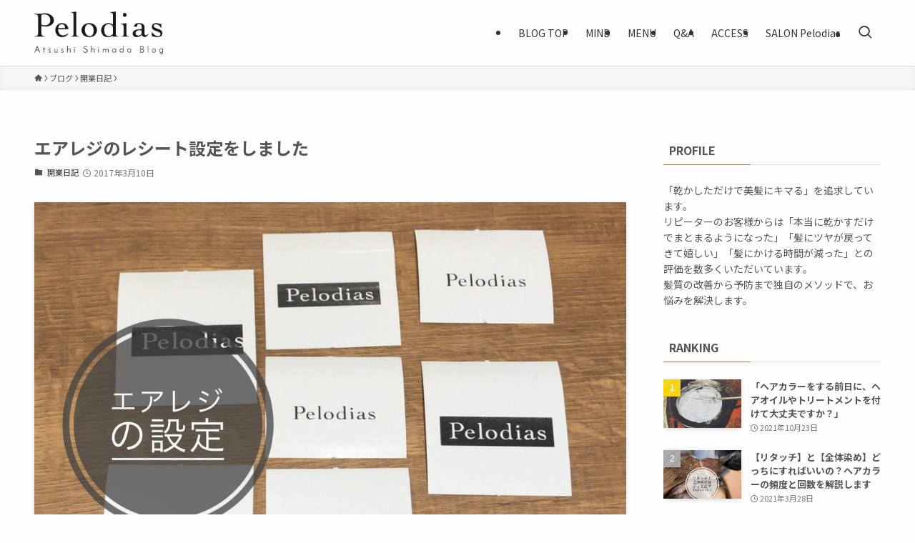

--- FILE ---
content_type: text/html; charset=UTF-8
request_url: https://pelodias.com/peloblog/%E3%82%A8%E3%82%A2%E3%83%AC%E3%82%B8%E3%81%AE%E3%83%AC%E3%82%B7%E3%83%BC%E3%83%88%E8%A8%AD%E5%AE%9A%E3%82%92%E3%81%97%E3%81%BE%E3%81%97%E3%81%9F/
body_size: 90727
content:
<!DOCTYPE html>
<html lang="ja" data-loaded="false" data-scrolled="false" data-spmenu="closed">
<head>
<meta charset="utf-8">
<meta name="format-detection" content="telephone=no">
<meta http-equiv="X-UA-Compatible" content="IE=edge">
<meta name="viewport" content="width=device-width, viewport-fit=cover">
<title>エアレジのレシート設定をしました | Pelodias</title>
<meta name='robots' content='max-image-preview:large' />
<link rel='dns-prefetch' href='//www.google.com' />
<link rel="alternate" type="application/rss+xml" title="Pelodias | 奥沢 自由が丘 緑が丘 の間にある完全個室のマンツーマン美容室 &raquo; フィード" href="https://pelodias.com/feed/" />
<link rel="alternate" type="application/rss+xml" title="Pelodias | 奥沢 自由が丘 緑が丘 の間にある完全個室のマンツーマン美容室 &raquo; コメントフィード" href="https://pelodias.com/comments/feed/" />

<!-- SEO SIMPLE PACK 3.6.2 -->
<meta name="description" content="こんにちは！乾かしただけで&quot;美髪にキマる&quot;を追求するプライベートヘアサロン Pelodiasの嶋田 篤士です！ 今日は午前中から秋葉原の美容問屋でガッツリ仕入れ→店舗で荷物受取→ネット回線の設定→備品整理→打ち合わせ3件→エアレジの設定をし">
<link rel="canonical" href="https://pelodias.com/peloblog/%e3%82%a8%e3%82%a2%e3%83%ac%e3%82%b8%e3%81%ae%e3%83%ac%e3%82%b7%e3%83%bc%e3%83%88%e8%a8%ad%e5%ae%9a%e3%82%92%e3%81%97%e3%81%be%e3%81%97%e3%81%9f/">
<meta property="og:locale" content="ja_JP">
<meta property="og:type" content="article">
<meta property="og:image" content="https://pelodias.com/wp/wp-content/uploads/2017/03/FullSizeRender-8.jpg">
<meta property="og:title" content="エアレジのレシート設定をしました | Pelodias">
<meta property="og:description" content="こんにちは！乾かしただけで&quot;美髪にキマる&quot;を追求するプライベートヘアサロン Pelodiasの嶋田 篤士です！ 今日は午前中から秋葉原の美容問屋でガッツリ仕入れ→店舗で荷物受取→ネット回線の設定→備品整理→打ち合わせ3件→エアレジの設定をし">
<meta property="og:url" content="https://pelodias.com/peloblog/%e3%82%a8%e3%82%a2%e3%83%ac%e3%82%b8%e3%81%ae%e3%83%ac%e3%82%b7%e3%83%bc%e3%83%88%e8%a8%ad%e5%ae%9a%e3%82%92%e3%81%97%e3%81%be%e3%81%97%e3%81%9f/">
<meta property="og:site_name" content="Pelodias | 奥沢 自由が丘 緑が丘 の間にある完全個室のマンツーマン美容室">
<!-- / SEO SIMPLE PACK -->

<style id='wp-img-auto-sizes-contain-inline-css' type='text/css'>
img:is([sizes=auto i],[sizes^="auto," i]){contain-intrinsic-size:3000px 1500px}
/*# sourceURL=wp-img-auto-sizes-contain-inline-css */
</style>
<link rel='stylesheet' id='sb_instagram_styles-css' href='https://pelodias.com/wp/wp-content/plugins/instagram-feed/css/sbi-styles.min.css?ver=2.5.3' type='text/css' media='all' />
<style id='wp-block-library-inline-css' type='text/css'>
:root{--wp-block-synced-color:#7a00df;--wp-block-synced-color--rgb:122,0,223;--wp-bound-block-color:var(--wp-block-synced-color);--wp-editor-canvas-background:#ddd;--wp-admin-theme-color:#007cba;--wp-admin-theme-color--rgb:0,124,186;--wp-admin-theme-color-darker-10:#006ba1;--wp-admin-theme-color-darker-10--rgb:0,107,160.5;--wp-admin-theme-color-darker-20:#005a87;--wp-admin-theme-color-darker-20--rgb:0,90,135;--wp-admin-border-width-focus:2px}@media (min-resolution:192dpi){:root{--wp-admin-border-width-focus:1.5px}}.wp-element-button{cursor:pointer}:root .has-very-light-gray-background-color{background-color:#eee}:root .has-very-dark-gray-background-color{background-color:#313131}:root .has-very-light-gray-color{color:#eee}:root .has-very-dark-gray-color{color:#313131}:root .has-vivid-green-cyan-to-vivid-cyan-blue-gradient-background{background:linear-gradient(135deg,#00d084,#0693e3)}:root .has-purple-crush-gradient-background{background:linear-gradient(135deg,#34e2e4,#4721fb 50%,#ab1dfe)}:root .has-hazy-dawn-gradient-background{background:linear-gradient(135deg,#faaca8,#dad0ec)}:root .has-subdued-olive-gradient-background{background:linear-gradient(135deg,#fafae1,#67a671)}:root .has-atomic-cream-gradient-background{background:linear-gradient(135deg,#fdd79a,#004a59)}:root .has-nightshade-gradient-background{background:linear-gradient(135deg,#330968,#31cdcf)}:root .has-midnight-gradient-background{background:linear-gradient(135deg,#020381,#2874fc)}:root{--wp--preset--font-size--normal:16px;--wp--preset--font-size--huge:42px}.has-regular-font-size{font-size:1em}.has-larger-font-size{font-size:2.625em}.has-normal-font-size{font-size:var(--wp--preset--font-size--normal)}.has-huge-font-size{font-size:var(--wp--preset--font-size--huge)}.has-text-align-center{text-align:center}.has-text-align-left{text-align:left}.has-text-align-right{text-align:right}.has-fit-text{white-space:nowrap!important}#end-resizable-editor-section{display:none}.aligncenter{clear:both}.items-justified-left{justify-content:flex-start}.items-justified-center{justify-content:center}.items-justified-right{justify-content:flex-end}.items-justified-space-between{justify-content:space-between}.screen-reader-text{border:0;clip-path:inset(50%);height:1px;margin:-1px;overflow:hidden;padding:0;position:absolute;width:1px;word-wrap:normal!important}.screen-reader-text:focus{background-color:#ddd;clip-path:none;color:#444;display:block;font-size:1em;height:auto;left:5px;line-height:normal;padding:15px 23px 14px;text-decoration:none;top:5px;width:auto;z-index:100000}html :where(.has-border-color){border-style:solid}html :where([style*=border-top-color]){border-top-style:solid}html :where([style*=border-right-color]){border-right-style:solid}html :where([style*=border-bottom-color]){border-bottom-style:solid}html :where([style*=border-left-color]){border-left-style:solid}html :where([style*=border-width]){border-style:solid}html :where([style*=border-top-width]){border-top-style:solid}html :where([style*=border-right-width]){border-right-style:solid}html :where([style*=border-bottom-width]){border-bottom-style:solid}html :where([style*=border-left-width]){border-left-style:solid}html :where(img[class*=wp-image-]){height:auto;max-width:100%}:where(figure){margin:0 0 1em}html :where(.is-position-sticky){--wp-admin--admin-bar--position-offset:var(--wp-admin--admin-bar--height,0px)}@media screen and (max-width:600px){html :where(.is-position-sticky){--wp-admin--admin-bar--position-offset:0px}}

/*# sourceURL=wp-block-library-inline-css */
</style><style id='global-styles-inline-css' type='text/css'>
:root{--wp--preset--aspect-ratio--square: 1;--wp--preset--aspect-ratio--4-3: 4/3;--wp--preset--aspect-ratio--3-4: 3/4;--wp--preset--aspect-ratio--3-2: 3/2;--wp--preset--aspect-ratio--2-3: 2/3;--wp--preset--aspect-ratio--16-9: 16/9;--wp--preset--aspect-ratio--9-16: 9/16;--wp--preset--color--black: #000;--wp--preset--color--cyan-bluish-gray: #abb8c3;--wp--preset--color--white: #fff;--wp--preset--color--pale-pink: #f78da7;--wp--preset--color--vivid-red: #cf2e2e;--wp--preset--color--luminous-vivid-orange: #ff6900;--wp--preset--color--luminous-vivid-amber: #fcb900;--wp--preset--color--light-green-cyan: #7bdcb5;--wp--preset--color--vivid-green-cyan: #00d084;--wp--preset--color--pale-cyan-blue: #8ed1fc;--wp--preset--color--vivid-cyan-blue: #0693e3;--wp--preset--color--vivid-purple: #9b51e0;--wp--preset--color--swl-main: var(--color_main);--wp--preset--color--swl-main-thin: var(--color_main_thin);--wp--preset--color--swl-gray: var(--color_gray);--wp--preset--color--swl-deep-01: var(--color_deep01);--wp--preset--color--swl-deep-02: var(--color_deep02);--wp--preset--color--swl-deep-03: var(--color_deep03);--wp--preset--color--swl-deep-04: var(--color_deep04);--wp--preset--color--swl-pale-01: var(--color_pale01);--wp--preset--color--swl-pale-02: var(--color_pale02);--wp--preset--color--swl-pale-03: var(--color_pale03);--wp--preset--color--swl-pale-04: var(--color_pale04);--wp--preset--gradient--vivid-cyan-blue-to-vivid-purple: linear-gradient(135deg,rgb(6,147,227) 0%,rgb(155,81,224) 100%);--wp--preset--gradient--light-green-cyan-to-vivid-green-cyan: linear-gradient(135deg,rgb(122,220,180) 0%,rgb(0,208,130) 100%);--wp--preset--gradient--luminous-vivid-amber-to-luminous-vivid-orange: linear-gradient(135deg,rgb(252,185,0) 0%,rgb(255,105,0) 100%);--wp--preset--gradient--luminous-vivid-orange-to-vivid-red: linear-gradient(135deg,rgb(255,105,0) 0%,rgb(207,46,46) 100%);--wp--preset--gradient--very-light-gray-to-cyan-bluish-gray: linear-gradient(135deg,rgb(238,238,238) 0%,rgb(169,184,195) 100%);--wp--preset--gradient--cool-to-warm-spectrum: linear-gradient(135deg,rgb(74,234,220) 0%,rgb(151,120,209) 20%,rgb(207,42,186) 40%,rgb(238,44,130) 60%,rgb(251,105,98) 80%,rgb(254,248,76) 100%);--wp--preset--gradient--blush-light-purple: linear-gradient(135deg,rgb(255,206,236) 0%,rgb(152,150,240) 100%);--wp--preset--gradient--blush-bordeaux: linear-gradient(135deg,rgb(254,205,165) 0%,rgb(254,45,45) 50%,rgb(107,0,62) 100%);--wp--preset--gradient--luminous-dusk: linear-gradient(135deg,rgb(255,203,112) 0%,rgb(199,81,192) 50%,rgb(65,88,208) 100%);--wp--preset--gradient--pale-ocean: linear-gradient(135deg,rgb(255,245,203) 0%,rgb(182,227,212) 50%,rgb(51,167,181) 100%);--wp--preset--gradient--electric-grass: linear-gradient(135deg,rgb(202,248,128) 0%,rgb(113,206,126) 100%);--wp--preset--gradient--midnight: linear-gradient(135deg,rgb(2,3,129) 0%,rgb(40,116,252) 100%);--wp--preset--font-size--small: 0.9em;--wp--preset--font-size--medium: 1.1em;--wp--preset--font-size--large: 1.25em;--wp--preset--font-size--x-large: 42px;--wp--preset--font-size--xs: 0.75em;--wp--preset--font-size--huge: 1.6em;--wp--preset--spacing--20: 0.44rem;--wp--preset--spacing--30: 0.67rem;--wp--preset--spacing--40: 1rem;--wp--preset--spacing--50: 1.5rem;--wp--preset--spacing--60: 2.25rem;--wp--preset--spacing--70: 3.38rem;--wp--preset--spacing--80: 5.06rem;--wp--preset--shadow--natural: 6px 6px 9px rgba(0, 0, 0, 0.2);--wp--preset--shadow--deep: 12px 12px 50px rgba(0, 0, 0, 0.4);--wp--preset--shadow--sharp: 6px 6px 0px rgba(0, 0, 0, 0.2);--wp--preset--shadow--outlined: 6px 6px 0px -3px rgb(255, 255, 255), 6px 6px rgb(0, 0, 0);--wp--preset--shadow--crisp: 6px 6px 0px rgb(0, 0, 0);}:where(.is-layout-flex){gap: 0.5em;}:where(.is-layout-grid){gap: 0.5em;}body .is-layout-flex{display: flex;}.is-layout-flex{flex-wrap: wrap;align-items: center;}.is-layout-flex > :is(*, div){margin: 0;}body .is-layout-grid{display: grid;}.is-layout-grid > :is(*, div){margin: 0;}:where(.wp-block-columns.is-layout-flex){gap: 2em;}:where(.wp-block-columns.is-layout-grid){gap: 2em;}:where(.wp-block-post-template.is-layout-flex){gap: 1.25em;}:where(.wp-block-post-template.is-layout-grid){gap: 1.25em;}.has-black-color{color: var(--wp--preset--color--black) !important;}.has-cyan-bluish-gray-color{color: var(--wp--preset--color--cyan-bluish-gray) !important;}.has-white-color{color: var(--wp--preset--color--white) !important;}.has-pale-pink-color{color: var(--wp--preset--color--pale-pink) !important;}.has-vivid-red-color{color: var(--wp--preset--color--vivid-red) !important;}.has-luminous-vivid-orange-color{color: var(--wp--preset--color--luminous-vivid-orange) !important;}.has-luminous-vivid-amber-color{color: var(--wp--preset--color--luminous-vivid-amber) !important;}.has-light-green-cyan-color{color: var(--wp--preset--color--light-green-cyan) !important;}.has-vivid-green-cyan-color{color: var(--wp--preset--color--vivid-green-cyan) !important;}.has-pale-cyan-blue-color{color: var(--wp--preset--color--pale-cyan-blue) !important;}.has-vivid-cyan-blue-color{color: var(--wp--preset--color--vivid-cyan-blue) !important;}.has-vivid-purple-color{color: var(--wp--preset--color--vivid-purple) !important;}.has-black-background-color{background-color: var(--wp--preset--color--black) !important;}.has-cyan-bluish-gray-background-color{background-color: var(--wp--preset--color--cyan-bluish-gray) !important;}.has-white-background-color{background-color: var(--wp--preset--color--white) !important;}.has-pale-pink-background-color{background-color: var(--wp--preset--color--pale-pink) !important;}.has-vivid-red-background-color{background-color: var(--wp--preset--color--vivid-red) !important;}.has-luminous-vivid-orange-background-color{background-color: var(--wp--preset--color--luminous-vivid-orange) !important;}.has-luminous-vivid-amber-background-color{background-color: var(--wp--preset--color--luminous-vivid-amber) !important;}.has-light-green-cyan-background-color{background-color: var(--wp--preset--color--light-green-cyan) !important;}.has-vivid-green-cyan-background-color{background-color: var(--wp--preset--color--vivid-green-cyan) !important;}.has-pale-cyan-blue-background-color{background-color: var(--wp--preset--color--pale-cyan-blue) !important;}.has-vivid-cyan-blue-background-color{background-color: var(--wp--preset--color--vivid-cyan-blue) !important;}.has-vivid-purple-background-color{background-color: var(--wp--preset--color--vivid-purple) !important;}.has-black-border-color{border-color: var(--wp--preset--color--black) !important;}.has-cyan-bluish-gray-border-color{border-color: var(--wp--preset--color--cyan-bluish-gray) !important;}.has-white-border-color{border-color: var(--wp--preset--color--white) !important;}.has-pale-pink-border-color{border-color: var(--wp--preset--color--pale-pink) !important;}.has-vivid-red-border-color{border-color: var(--wp--preset--color--vivid-red) !important;}.has-luminous-vivid-orange-border-color{border-color: var(--wp--preset--color--luminous-vivid-orange) !important;}.has-luminous-vivid-amber-border-color{border-color: var(--wp--preset--color--luminous-vivid-amber) !important;}.has-light-green-cyan-border-color{border-color: var(--wp--preset--color--light-green-cyan) !important;}.has-vivid-green-cyan-border-color{border-color: var(--wp--preset--color--vivid-green-cyan) !important;}.has-pale-cyan-blue-border-color{border-color: var(--wp--preset--color--pale-cyan-blue) !important;}.has-vivid-cyan-blue-border-color{border-color: var(--wp--preset--color--vivid-cyan-blue) !important;}.has-vivid-purple-border-color{border-color: var(--wp--preset--color--vivid-purple) !important;}.has-vivid-cyan-blue-to-vivid-purple-gradient-background{background: var(--wp--preset--gradient--vivid-cyan-blue-to-vivid-purple) !important;}.has-light-green-cyan-to-vivid-green-cyan-gradient-background{background: var(--wp--preset--gradient--light-green-cyan-to-vivid-green-cyan) !important;}.has-luminous-vivid-amber-to-luminous-vivid-orange-gradient-background{background: var(--wp--preset--gradient--luminous-vivid-amber-to-luminous-vivid-orange) !important;}.has-luminous-vivid-orange-to-vivid-red-gradient-background{background: var(--wp--preset--gradient--luminous-vivid-orange-to-vivid-red) !important;}.has-very-light-gray-to-cyan-bluish-gray-gradient-background{background: var(--wp--preset--gradient--very-light-gray-to-cyan-bluish-gray) !important;}.has-cool-to-warm-spectrum-gradient-background{background: var(--wp--preset--gradient--cool-to-warm-spectrum) !important;}.has-blush-light-purple-gradient-background{background: var(--wp--preset--gradient--blush-light-purple) !important;}.has-blush-bordeaux-gradient-background{background: var(--wp--preset--gradient--blush-bordeaux) !important;}.has-luminous-dusk-gradient-background{background: var(--wp--preset--gradient--luminous-dusk) !important;}.has-pale-ocean-gradient-background{background: var(--wp--preset--gradient--pale-ocean) !important;}.has-electric-grass-gradient-background{background: var(--wp--preset--gradient--electric-grass) !important;}.has-midnight-gradient-background{background: var(--wp--preset--gradient--midnight) !important;}.has-small-font-size{font-size: var(--wp--preset--font-size--small) !important;}.has-medium-font-size{font-size: var(--wp--preset--font-size--medium) !important;}.has-large-font-size{font-size: var(--wp--preset--font-size--large) !important;}.has-x-large-font-size{font-size: var(--wp--preset--font-size--x-large) !important;}
/*# sourceURL=global-styles-inline-css */
</style>

<link rel='stylesheet' id='swell-icons-css' href='https://pelodias.com/wp/wp-content/themes/swell/build/css/swell-icons.css?ver=2.16.0' type='text/css' media='all' />
<link rel='stylesheet' id='main_style-css' href='https://pelodias.com/wp/wp-content/themes/swell/build/css/main.css?ver=2.16.0' type='text/css' media='all' />
<link rel='stylesheet' id='swell_blocks-css' href='https://pelodias.com/wp/wp-content/themes/swell/build/css/blocks.css?ver=2.16.0' type='text/css' media='all' />
<style id='swell_custom-inline-css' type='text/css'>
:root{--swl-fz--content:4vw;--swl-font_family:"Noto Sans JP", sans-serif;--swl-font_weight:400;--color_main:#997c60;--color_text:#555555;--color_link:#3fa3ff;--color_htag:#997c60;--color_bg:#fdfdfd;--color_gradient1:#dd9933;--color_gradient2:#ddccaa;--color_main_thin:rgba(191, 155, 120, 0.05 );--color_main_dark:rgba(115, 93, 72, 1 );--color_list_check:#997c60;--color_list_num:#997c60;--color_list_good:#86dd7b;--color_list_triangle:#f4e03a;--color_list_bad:#f36060;--color_faq_q:#d55656;--color_faq_a:#6599b7;--color_icon_good:#3cd250;--color_icon_good_bg:#ecffe9;--color_icon_bad:#4b73eb;--color_icon_bad_bg:#eafaff;--color_icon_info:#f578b4;--color_icon_info_bg:#fff0fa;--color_icon_announce:#ffa537;--color_icon_announce_bg:#fff5f0;--color_icon_pen:#7a7a7a;--color_icon_pen_bg:#f7f7f7;--color_icon_book:#787364;--color_icon_book_bg:#f8f6ef;--color_icon_point:#ffa639;--color_icon_check:#86d67c;--color_icon_batsu:#f36060;--color_icon_hatena:#5295cc;--color_icon_caution:#f7da38;--color_icon_memo:#84878a;--color_deep01:#e44141;--color_deep02:#3d79d5;--color_deep03:#63a84d;--color_deep04:#f09f4d;--color_pale01:#fff2f0;--color_pale02:#f3f8fd;--color_pale03:#f1f9ee;--color_pale04:#fdf9ee;--color_mark_blue:#b7e3ff;--color_mark_green:#bdf9c3;--color_mark_yellow:#fcf69f;--color_mark_orange:#ffddbc;--border01:solid 1px var(--color_main);--border02:double 4px var(--color_main);--border03:dashed 2px var(--color_border);--border04:solid 4px var(--color_gray);--card_posts_thumb_ratio:56.25%;--list_posts_thumb_ratio:61.805%;--big_posts_thumb_ratio:56.25%;--thumb_posts_thumb_ratio:61.805%;--blogcard_thumb_ratio:56.25%;--color_header_bg:#fdfdfd;--color_header_text:#333;--color_footer_bg:#f9f9f9;--color_footer_text:#333;--container_size:1200px;--article_size:880px;--logo_size_sp:48px;--logo_size_pc:60px;--logo_size_pcfix:40px;}.swl-cell-bg[data-icon="doubleCircle"]{--cell-icon-color:#ffc977}.swl-cell-bg[data-icon="circle"]{--cell-icon-color:#94e29c}.swl-cell-bg[data-icon="triangle"]{--cell-icon-color:#eeda2f}.swl-cell-bg[data-icon="close"]{--cell-icon-color:#ec9191}.swl-cell-bg[data-icon="hatena"]{--cell-icon-color:#93c9da}.swl-cell-bg[data-icon="check"]{--cell-icon-color:#94e29c}.swl-cell-bg[data-icon="line"]{--cell-icon-color:#9b9b9b}.cap_box[data-colset="col1"]{--capbox-color:#f59b5f;--capbox-color--bg:#fff8eb}.cap_box[data-colset="col2"]{--capbox-color:#5fb9f5;--capbox-color--bg:#edf5ff}.cap_box[data-colset="col3"]{--capbox-color:#2fcd90;--capbox-color--bg:#eafaf2}.red_{--the-btn-color:#f74a4a;--the-btn-color2:#ffbc49;--the-solid-shadow: rgba(185, 56, 56, 1 )}.blue_{--the-btn-color:#338df4;--the-btn-color2:#35eaff;--the-solid-shadow: rgba(38, 106, 183, 1 )}.green_{--the-btn-color:#62d847;--the-btn-color2:#7bf7bd;--the-solid-shadow: rgba(74, 162, 53, 1 )}.is-style-btn_normal{--the-btn-radius:80px}.is-style-btn_solid{--the-btn-radius:80px}.is-style-btn_shiny{--the-btn-radius:80px}.is-style-btn_line{--the-btn-radius:80px}.post_content blockquote{padding:1.5em 2em 1.5em 3em}.post_content blockquote::before{content:"";display:block;width:5px;height:calc(100% - 3em);top:1.5em;left:1.5em;border-left:solid 1px rgba(180,180,180,.75);border-right:solid 1px rgba(180,180,180,.75);}.mark_blue{background:-webkit-linear-gradient(transparent 64%,var(--color_mark_blue) 0%);background:linear-gradient(transparent 64%,var(--color_mark_blue) 0%)}.mark_green{background:-webkit-linear-gradient(transparent 64%,var(--color_mark_green) 0%);background:linear-gradient(transparent 64%,var(--color_mark_green) 0%)}.mark_yellow{background:-webkit-linear-gradient(transparent 64%,var(--color_mark_yellow) 0%);background:linear-gradient(transparent 64%,var(--color_mark_yellow) 0%)}.mark_orange{background:-webkit-linear-gradient(transparent 64%,var(--color_mark_orange) 0%);background:linear-gradient(transparent 64%,var(--color_mark_orange) 0%)}[class*="is-style-icon_"]{color:#333;border-width:0}[class*="is-style-big_icon_"]::after{border-color:#fff}[class*="is-style-big_icon_"]{background:#fff;color:#333;border-top-width:2px;border-top-style:solid;box-shadow:0 2px 2px rgba(0, 0, 0, .05),0 4px 4px -4px rgba(0, 0, 0, .1)}[data-col="gray"] .c-balloon__text{background:#f7f7f7;border-color:#ccc}[data-col="gray"] .c-balloon__before{border-right-color:#f7f7f7}[data-col="green"] .c-balloon__text{background:#d1f8c2;border-color:#9ddd93}[data-col="green"] .c-balloon__before{border-right-color:#d1f8c2}[data-col="blue"] .c-balloon__text{background:#e2f6ff;border-color:#93d2f0}[data-col="blue"] .c-balloon__before{border-right-color:#e2f6ff}[data-col="red"] .c-balloon__text{background:#ffebeb;border-color:#f48789}[data-col="red"] .c-balloon__before{border-right-color:#ffebeb}[data-col="yellow"] .c-balloon__text{background:#f9f7d2;border-color:#fbe593}[data-col="yellow"] .c-balloon__before{border-right-color:#f9f7d2}.-type-list2 .p-postList__body::after,.-type-big .p-postList__body::after{content: "READ MORE »";}.c-postThumb__cat{background-color:#997c60;color:#fff;background-image: repeating-linear-gradient(-45deg,rgba(255,255,255,.1),rgba(255,255,255,.1) 6px,transparent 6px,transparent 12px)}.post_content h2:where(:not([class^="swell-block-"]):not(.faq_q):not(.p-postList__title)){border-left:solid 6px var(--color_htag);padding:.5em 0 .5em 16px}.post_content h2:where(:not([class^="swell-block-"]):not(.faq_q):not(.p-postList__title))::before{position:absolute;display:block;pointer-events:none}.post_content h3:where(:not([class^="swell-block-"]):not(.faq_q):not(.p-postList__title)){padding:0 .5em .5em}.post_content h3:where(:not([class^="swell-block-"]):not(.faq_q):not(.p-postList__title))::before{content:"";width:100%;height:2px;background-color:var(--color_htag)}.l-header{border-bottom: solid 1px rgba(0,0,0,.1)}.c-gnav a::after{background:var(--color_main);width:100%;height:0px}.p-spHeadMenu .menu-item.-current{border-bottom-color:var(--color_main)}.c-gnav > li:hover > a::after,.c-gnav > .-current > a::after{height:6px}.c-gnav .sub-menu{color:#333;background:#fff}.l-fixHeader::before{opacity:0.9}#pagetop{border-radius:50%}.c-widget__title.-spmenu{padding:.5em .75em;border-radius:var(--swl-radius--2, 0px);background:var(--color_main);color:#fff;}.c-widget__title.-footer{padding:.5em}.c-widget__title.-footer::before{content:"";bottom:0;left:0;width:40%;z-index:1;background:var(--color_main)}.c-widget__title.-footer::after{content:"";bottom:0;left:0;width:100%;background:var(--color_border)}.c-secTitle{padding:.5em}.c-secTitle::before{content:"";bottom:0;left:0;width:40%;z-index:1;background:var(--color_main)}.c-secTitle::after{content:"";bottom:0;left:0;width:100%;background:var(--color_border)}.p-spMenu{color:#333}.p-spMenu__inner::before{background:#fdfdfd;opacity:1}.p-spMenu__overlay{background:#000;opacity:0.6}[class*="page-numbers"]{color:#fff;background-color:#dedede}a{text-decoration: none}.l-topTitleArea.c-filterLayer::before{background-color:#000;opacity:0.2;content:""}.p-toc__list.is-style-index li::before{color:#8c8c8c}@media screen and (min-width: 960px){:root{}}@media screen and (max-width: 959px){:root{}.l-header__logo{margin-right:auto}.l-header__inner{-webkit-box-pack:end;-webkit-justify-content:flex-end;justify-content:flex-end}}@media screen and (min-width: 600px){:root{--swl-fz--content:16px;}}@media screen and (max-width: 599px){:root{}}@media (min-width: 1088px) {.alignwide{left:-100px;width:calc(100% + 200px);}}@media (max-width: 1088px) {.-sidebar-off .swell-block-fullWide__inner.l-container .alignwide{left:0px;width:100%;}}.l-fixHeader .l-fixHeader__gnav{order:0}[data-scrolled=true] .l-fixHeader[data-ready]{opacity:1;-webkit-transform:translateY(0)!important;transform:translateY(0)!important;visibility:visible}.-body-solid .l-fixHeader{box-shadow:0 2px 4px var(--swl-color_shadow)}.l-fixHeader__inner{align-items:stretch;color:var(--color_header_text);display:flex;padding-bottom:0;padding-top:0;position:relative;z-index:1}.l-fixHeader__logo{align-items:center;display:flex;line-height:1;margin-right:24px;order:0;padding:16px 0}.is-style-btn_normal a,.is-style-btn_shiny a{box-shadow:var(--swl-btn_shadow)}.c-shareBtns__btn,.is-style-balloon>.c-tabList .c-tabList__button,.p-snsCta,[class*=page-numbers]{box-shadow:var(--swl-box_shadow)}.p-articleThumb__img,.p-articleThumb__youtube{box-shadow:var(--swl-img_shadow)}.p-pickupBanners__item .c-bannerLink,.p-postList__thumb{box-shadow:0 2px 8px rgba(0,0,0,.1),0 4px 4px -4px rgba(0,0,0,.1)}.p-postList.-w-ranking li:before{background-image:repeating-linear-gradient(-45deg,hsla(0,0%,100%,.1),hsla(0,0%,100%,.1) 6px,transparent 0,transparent 12px);box-shadow:1px 1px 4px rgba(0,0,0,.2)}.p-spHeadMenu{text-align:center}.p-spHeadMenu .sub-menu{display:none}.p-spHeadMenu .menu-item{-webkit-backface-visibility:hidden;backface-visibility:hidden;border-bottom:2px solid transparent;flex-shrink:0;font-size:12px;height:36px;padding:0;width:auto}.p-spHeadMenu .menu-item.-current{border-bottom-color:currentcolor}.p-spHeadMenu a{display:block;line-height:36px;padding:0 12px;text-decoration:none}.l-header__spNav.swiper:not(.swiper-initialized) .p-spHeadMenu{visibility:hidden}.l-header__spNav a{color:var(--color_header_text)}.l-header__spNav[data-loop="0"] .p-spHeadMenu{display:flex;overflow-x:auto}.l-header__spNav[data-loop="0"] .menu-item:first-child{margin-left:auto}.l-header__spNav[data-loop="0"] .menu-item:last-child{margin-right:auto}@media (min-width:960px){.l-header__spNav{display:none}}@media (min-width:960px){.-series .l-header__inner{align-items:stretch;display:flex}.-series .l-header__logo{align-items:center;display:flex;flex-wrap:wrap;margin-right:24px;padding:16px 0}.-series .l-header__logo .c-catchphrase{font-size:13px;padding:4px 0}.-series .c-headLogo{margin-right:16px}.-series-right .l-header__inner{justify-content:space-between}.-series-right .c-gnavWrap{margin-left:auto}.-series-right .w-header{margin-left:12px}.-series-left .w-header{margin-left:auto}}@media (min-width:960px) and (min-width:600px){.-series .c-headLogo{max-width:400px}}.c-gnav .sub-menu a:before,.c-listMenu a:before{-webkit-font-smoothing:antialiased;-moz-osx-font-smoothing:grayscale;font-family:icomoon!important;font-style:normal;font-variant:normal;font-weight:400;line-height:1;text-transform:none}.c-submenuToggleBtn{display:none}.c-listMenu a{padding:.75em 1em .75em 1.5em;transition:padding .25s}.c-listMenu a:hover{padding-left:1.75em;padding-right:.75em}.c-gnav .sub-menu a:before,.c-listMenu a:before{color:inherit;content:"\e921";display:inline-block;left:2px;position:absolute;top:50%;-webkit-transform:translateY(-50%);transform:translateY(-50%);vertical-align:middle}.widget_categories>ul>.cat-item>a,.wp-block-categories-list>li>a{padding-left:1.75em}.c-listMenu .children,.c-listMenu .sub-menu{margin:0}.c-listMenu .children a,.c-listMenu .sub-menu a{font-size:.9em;padding-left:2.5em}.c-listMenu .children a:before,.c-listMenu .sub-menu a:before{left:1em}.c-listMenu .children a:hover,.c-listMenu .sub-menu a:hover{padding-left:2.75em}.c-listMenu .children ul a,.c-listMenu .sub-menu ul a{padding-left:3.25em}.c-listMenu .children ul a:before,.c-listMenu .sub-menu ul a:before{left:1.75em}.c-listMenu .children ul a:hover,.c-listMenu .sub-menu ul a:hover{padding-left:3.5em}.c-gnav li:hover>.sub-menu{opacity:1;visibility:visible}.c-gnav .sub-menu:before{background:inherit;content:"";height:100%;left:0;position:absolute;top:0;width:100%;z-index:0}.c-gnav .sub-menu .sub-menu{left:100%;top:0;z-index:-1}.c-gnav .sub-menu a{padding-left:2em}.c-gnav .sub-menu a:before{left:.5em}.c-gnav .sub-menu a:hover .ttl{left:4px}:root{--color_content_bg:var(--color_bg);}.c-widget__title.-side{padding:.5em}.c-widget__title.-side::before{content:"";bottom:0;left:0;width:40%;z-index:1;background:var(--color_main)}.c-widget__title.-side::after{content:"";bottom:0;left:0;width:100%;background:var(--color_border)}.c-shareBtns__btn:not(:hover){background:none}.-fix .c-shareBtns__btn:not(:hover){background:#fff}.c-shareBtns__btn:not(:hover) .c-shareBtns__icon{color:inherit}.c-shareBtns__item:not(:last-child){margin-right:8px}.c-shareBtns__btn{padding:8px 0;transition:background-color .25s;border: solid 1px}@media screen and (min-width: 960px){:root{}.single .c-postTitle__date{display:none}}@media screen and (max-width: 959px){:root{}.single .c-postTitle__date{display:none}}@media screen and (min-width: 600px){:root{}}@media screen and (max-width: 599px){:root{}}.swell-block-fullWide__inner.l-container{--swl-fw_inner_pad:var(--swl-pad_container,0px)}@media (min-width:960px){.-sidebar-on .l-content .alignfull,.-sidebar-on .l-content .alignwide{left:-16px;width:calc(100% + 32px)}.swell-block-fullWide__inner.l-article{--swl-fw_inner_pad:var(--swl-pad_post_content,0px)}.-sidebar-on .swell-block-fullWide__inner .alignwide{left:0;width:100%}.-sidebar-on .swell-block-fullWide__inner .alignfull{left:calc(0px - var(--swl-fw_inner_pad, 0))!important;margin-left:0!important;margin-right:0!important;width:calc(100% + var(--swl-fw_inner_pad, 0)*2)!important}}.p-relatedPosts .p-postList__item{margin-bottom:1.5em}.p-relatedPosts .p-postList__times,.p-relatedPosts .p-postList__times>:last-child{margin-right:0}@media (min-width:600px){.p-relatedPosts .p-postList__item{width:33.33333%}}@media screen and (min-width:600px) and (max-width:1239px){.p-relatedPosts .p-postList__item:nth-child(7),.p-relatedPosts .p-postList__item:nth-child(8){display:none}}@media screen and (min-width:1240px){.p-relatedPosts .p-postList__item{width:25%}}.-index-off .p-toc,.swell-toc-placeholder:empty{display:none}.p-toc.-modal{height:100%;margin:0;overflow-y:auto;padding:0}#main_content .p-toc{border-radius:var(--swl-radius--2,0);margin:4em auto;max-width:800px}#sidebar .p-toc{margin-top:-.5em}.p-toc .__pn:before{content:none!important;counter-increment:none}.p-toc .__prev{margin:0 0 1em}.p-toc .__next{margin:1em 0 0}.p-toc.is-omitted:not([data-omit=ct]) [data-level="2"] .p-toc__childList{height:0;margin-bottom:-.5em;visibility:hidden}.p-toc.is-omitted:not([data-omit=nest]){position:relative}.p-toc.is-omitted:not([data-omit=nest]):before{background:linear-gradient(hsla(0,0%,100%,0),var(--color_bg));bottom:5em;content:"";height:4em;left:0;opacity:.75;pointer-events:none;position:absolute;width:100%;z-index:1}.p-toc.is-omitted:not([data-omit=nest]):after{background:var(--color_bg);bottom:0;content:"";height:5em;left:0;opacity:.75;position:absolute;width:100%;z-index:1}.p-toc.is-omitted:not([data-omit=nest]) .__next,.p-toc.is-omitted:not([data-omit=nest]) [data-omit="1"]{display:none}.p-toc .p-toc__expandBtn{background-color:#f7f7f7;border:rgba(0,0,0,.2);border-radius:5em;box-shadow:0 0 0 1px #bbb;color:#333;display:block;font-size:14px;line-height:1.5;margin:.75em auto 0;min-width:6em;padding:.5em 1em;position:relative;transition:box-shadow .25s;z-index:2}.p-toc[data-omit=nest] .p-toc__expandBtn{display:inline-block;font-size:13px;margin:0 0 0 1.25em;padding:.5em .75em}.p-toc:not([data-omit=nest]) .p-toc__expandBtn:after,.p-toc:not([data-omit=nest]) .p-toc__expandBtn:before{border-top-color:inherit;border-top-style:dotted;border-top-width:3px;content:"";display:block;height:1px;position:absolute;top:calc(50% - 1px);transition:border-color .25s;width:100%;width:22px}.p-toc:not([data-omit=nest]) .p-toc__expandBtn:before{right:calc(100% + 1em)}.p-toc:not([data-omit=nest]) .p-toc__expandBtn:after{left:calc(100% + 1em)}.p-toc.is-expanded .p-toc__expandBtn{border-color:transparent}.p-toc__ttl{display:block;font-size:1.2em;line-height:1;position:relative;text-align:center}.p-toc__ttl:before{content:"\e918";display:inline-block;font-family:icomoon;margin-right:.5em;padding-bottom:2px;vertical-align:middle}#index_modal .p-toc__ttl{margin-bottom:.5em}.p-toc__list li{line-height:1.6}.p-toc__list>li+li{margin-top:.5em}.p-toc__list .p-toc__childList{padding-left:.5em}.p-toc__list [data-level="3"]{font-size:.9em}.p-toc__list .mininote{display:none}.post_content .p-toc__list{padding-left:0}#sidebar .p-toc__list{margin-bottom:0}#sidebar .p-toc__list .p-toc__childList{padding-left:0}.p-toc__link{color:inherit;font-size:inherit;text-decoration:none}.p-toc__link:hover{opacity:.8}.p-toc.-double{background:var(--color_gray);background:linear-gradient(-45deg,transparent 25%,var(--color_gray) 25%,var(--color_gray) 50%,transparent 50%,transparent 75%,var(--color_gray) 75%,var(--color_gray));background-clip:padding-box;background-size:4px 4px;border-bottom:4px double var(--color_border);border-top:4px double var(--color_border);padding:1.5em 1em 1em}.p-toc.-double .p-toc__ttl{margin-bottom:.75em}@media (min-width:960px){#main_content .p-toc{width:92%}}@media (hover:hover){.p-toc .p-toc__expandBtn:hover{border-color:transparent;box-shadow:0 0 0 2px currentcolor}}@media (min-width:600px){.p-toc.-double{padding:2em}}.p-pnLinks{align-items:stretch;display:flex;justify-content:space-between;margin:2em 0}.p-pnLinks__item{font-size:3vw;position:relative;width:49%}.p-pnLinks__item:before{content:"";display:block;height:.5em;pointer-events:none;position:absolute;top:50%;width:.5em;z-index:1}.p-pnLinks__item.-prev:before{border-bottom:1px solid;border-left:1px solid;left:.35em;-webkit-transform:rotate(45deg) translateY(-50%);transform:rotate(45deg) translateY(-50%)}.p-pnLinks__item.-prev .p-pnLinks__thumb{margin-right:8px}.p-pnLinks__item.-next .p-pnLinks__link{justify-content:flex-end}.p-pnLinks__item.-next:before{border-bottom:1px solid;border-right:1px solid;right:.35em;-webkit-transform:rotate(-45deg) translateY(-50%);transform:rotate(-45deg) translateY(-50%)}.p-pnLinks__item.-next .p-pnLinks__thumb{margin-left:8px;order:2}.p-pnLinks__item.-next:first-child{margin-left:auto}.p-pnLinks__link{align-items:center;border-radius:var(--swl-radius--2,0);color:inherit;display:flex;height:100%;line-height:1.4;min-height:4em;padding:.6em 1em .5em;position:relative;text-decoration:none;transition:box-shadow .25s;width:100%}.p-pnLinks__thumb{border-radius:var(--swl-radius--4,0);height:32px;-o-object-fit:cover;object-fit:cover;width:48px}.p-pnLinks .-prev .p-pnLinks__link{padding-left:1.5em}.p-pnLinks .-prev:before{font-size:1.2em;left:0}.p-pnLinks .-next .p-pnLinks__link{padding-right:1.5em}.p-pnLinks .-next:before{font-size:1.2em;right:0}.p-pnLinks.-style-normal .-prev .p-pnLinks__link{border-left:1.25em solid var(--color_main)}.p-pnLinks.-style-normal .-prev:before{color:#fff}.p-pnLinks.-style-normal .-next .p-pnLinks__link{border-right:1.25em solid var(--color_main)}.p-pnLinks.-style-normal .-next:before{color:#fff}@media not all and (min-width:960px){.p-pnLinks.-thumb-on{display:block}.p-pnLinks.-thumb-on .p-pnLinks__item{width:100%}}@media (min-width:600px){.p-pnLinks__item{font-size:13px}.p-pnLinks__thumb{height:48px;width:72px}.p-pnLinks__title{transition:-webkit-transform .25s;transition:transform .25s;transition:transform .25s,-webkit-transform .25s}.-prev>.p-pnLinks__link:hover .p-pnLinks__title{-webkit-transform:translateX(4px);transform:translateX(4px)}.-next>.p-pnLinks__link:hover .p-pnLinks__title{-webkit-transform:translateX(-4px);transform:translateX(-4px)}.p-pnLinks .p-pnLinks__link:hover{opacity:.8}.p-pnLinks.-style-normal .-prev .p-pnLinks__link:hover{box-shadow:1px 1px 2px var(--swl-color_shadow)}.p-pnLinks.-style-normal .-next .p-pnLinks__link:hover{box-shadow:-1px 1px 2px var(--swl-color_shadow)}}
/*# sourceURL=swell_custom-inline-css */
</style>
<link rel='stylesheet' id='swell-loaded-animation-css' href='https://pelodias.com/wp/wp-content/themes/swell/build/css/modules/loaded-animation.css?ver=2.16.0' type='text/css' media='all' />
<link rel='stylesheet' id='swell-parts/footer-css' href='https://pelodias.com/wp/wp-content/themes/swell/build/css/modules/parts/footer.css?ver=2.16.0' type='text/css' media='all' />
<link rel='stylesheet' id='swell-page/single-css' href='https://pelodias.com/wp/wp-content/themes/swell/build/css/modules/page/single.css?ver=2.16.0' type='text/css' media='all' />
<style id='classic-theme-styles-inline-css' type='text/css'>
/*! This file is auto-generated */
.wp-block-button__link{color:#fff;background-color:#32373c;border-radius:9999px;box-shadow:none;text-decoration:none;padding:calc(.667em + 2px) calc(1.333em + 2px);font-size:1.125em}.wp-block-file__button{background:#32373c;color:#fff;text-decoration:none}
/*# sourceURL=/wp-includes/css/classic-themes.min.css */
</style>
<link rel='stylesheet' id='child_style-css' href='https://pelodias.com/wp/wp-content/themes/swell_child/style.css?ver=2026012162521' type='text/css' media='all' />

<link href="https://fonts.googleapis.com/css?family=Noto+Sans+JP:400,700&#038;display=swap" rel="stylesheet">
<noscript><link href="https://pelodias.com/wp/wp-content/themes/swell/build/css/noscript.css" rel="stylesheet"></noscript>
<link rel="https://api.w.org/" href="https://pelodias.com/wp-json/" /><link rel="alternate" title="JSON" type="application/json" href="https://pelodias.com/wp-json/wp/v2/peloblog/265" /><link rel='shortlink' href='https://pelodias.com/?p=265' />

<link rel="stylesheet" href="https://pelodias.com/wp/wp-content/themes/swell/build/css/print.css" media="print" >
</head>
<body>
<div id="body_wrap" class="wp-singular peloblog-template-default single single-peloblog postid-265 wp-theme-swell wp-child-theme-swell_child -body-solid -sidebar-on -frame-off id_265" >
<div id="sp_menu" class="p-spMenu -right">
	<div class="p-spMenu__inner">
		<div class="p-spMenu__closeBtn">
			<button class="c-iconBtn -menuBtn c-plainBtn" data-onclick="toggleMenu" aria-label="メニューを閉じる">
				<i class="c-iconBtn__icon icon-close-thin"></i>
			</button>
		</div>
		<div class="p-spMenu__body">
			<div class="c-widget__title -spmenu">
				MENU			</div>
			<div class="p-spMenu__nav">
				<ul class="c-spnav c-listMenu"><li class="menu-item menu-item-type-post_type_archive menu-item-object-peloblog menu-item-2949"><a href="https://pelodias.com/peloblog/">BLOG TOP</a></li>
<li class="menu-item menu-item-type-post_type menu-item-object-page menu-item-2950"><a href="https://pelodias.com/mind/">MIND</a></li>
<li class="menu-item menu-item-type-post_type menu-item-object-page menu-item-2951"><a href="https://pelodias.com/menu/">MENU</a></li>
<li class="menu-item menu-item-type-post_type menu-item-object-peloblog menu-item-2952"><a href="https://pelodias.com/peloblog/question-answer/">Q&#038;A</a></li>
<li class="menu-item menu-item-type-custom menu-item-object-custom menu-item-home menu-item-2953"><a href="https://pelodias.com/#access">ACCESS</a></li>
<li class="menu-item menu-item-type-custom menu-item-object-custom menu-item-home menu-item-2954"><a href="https://pelodias.com">SALON Pelodias</a></li>
</ul>			</div>
					</div>
	</div>
	<div class="p-spMenu__overlay c-overlay" data-onclick="toggleMenu"></div>
</div>
<header id="header" class="l-header -series -series-right" data-spfix="1">
		<div class="l-header__inner l-container">
		<div class="l-header__logo">
			<div class="c-headLogo -img"><a href="https://pelodias.com/peloblog/" title="Pelodias | 奥沢 自由が丘 緑が丘 の間にある完全個室のマンツーマン美容室" class="c-headLogo__link" rel="home"><img width="234" height="78"  src="https://pelodias.com/wp/wp-content/uploads/2020/10/bloglogo.png" alt="Pelodias | 奥沢 自由が丘 緑が丘 の間にある完全個室のマンツーマン美容室" class="c-headLogo__img" sizes="(max-width: 959px) 50vw, 800px" decoding="async" loading="eager" ></a></div>					</div>
		<nav id="gnav" class="l-header__gnav c-gnavWrap">
					<ul class="c-gnav">
			<li class="menu-item menu-item-type-post_type_archive menu-item-object-peloblog menu-item-2949"><a href="https://pelodias.com/peloblog/"><span class="ttl">BLOG TOP</span></a></li>
<li class="menu-item menu-item-type-post_type menu-item-object-page menu-item-2950"><a href="https://pelodias.com/mind/"><span class="ttl">MIND</span></a></li>
<li class="menu-item menu-item-type-post_type menu-item-object-page menu-item-2951"><a href="https://pelodias.com/menu/"><span class="ttl">MENU</span></a></li>
<li class="menu-item menu-item-type-post_type menu-item-object-peloblog menu-item-2952"><a href="https://pelodias.com/peloblog/question-answer/"><span class="ttl">Q&#038;A</span></a></li>
<li class="menu-item menu-item-type-custom menu-item-object-custom menu-item-home menu-item-2953"><a href="https://pelodias.com/#access"><span class="ttl">ACCESS</span></a></li>
<li class="menu-item menu-item-type-custom menu-item-object-custom menu-item-home menu-item-2954"><a href="https://pelodias.com"><span class="ttl">SALON Pelodias</span></a></li>
							<li class="menu-item c-gnav__s">
					<button class="c-gnav__sBtn c-plainBtn" data-onclick="toggleSearch" aria-label="検索ボタン">
						<i class="icon-search"></i>
					</button>
				</li>
					</ul>
			</nav>
		<div class="l-header__customBtn sp_">
			<button class="c-iconBtn c-plainBtn" data-onclick="toggleSearch" aria-label="検索ボタン">
			<i class="c-iconBtn__icon icon-search"></i>
					</button>
	</div>
<div class="l-header__menuBtn sp_">
	<button class="c-iconBtn -menuBtn c-plainBtn" data-onclick="toggleMenu" aria-label="メニューボタン">
		<i class="c-iconBtn__icon icon-menu-thin"></i>
			</button>
</div>
	</div>
	<div class="l-header__spNav" data-loop="0">
	<ul class="p-spHeadMenu">
		<li class="menu-item menu-item-type-post_type_archive menu-item-object-peloblog menu-item-2949 swiper-slide"><a href="https://pelodias.com/peloblog/"><span>BLOG TOP</span></a></li>
<li class="menu-item menu-item-type-post_type menu-item-object-page menu-item-2950 swiper-slide"><a href="https://pelodias.com/mind/"><span>MIND</span></a></li>
<li class="menu-item menu-item-type-post_type menu-item-object-page menu-item-2951 swiper-slide"><a href="https://pelodias.com/menu/"><span>MENU</span></a></li>
<li class="menu-item menu-item-type-post_type menu-item-object-peloblog menu-item-2952 swiper-slide"><a href="https://pelodias.com/peloblog/question-answer/"><span>Q&#038;A</span></a></li>
<li class="menu-item menu-item-type-custom menu-item-object-custom menu-item-home menu-item-2953 swiper-slide"><a href="https://pelodias.com/#access"><span>ACCESS</span></a></li>
<li class="menu-item menu-item-type-custom menu-item-object-custom menu-item-home menu-item-2954 swiper-slide"><a href="https://pelodias.com"><span>SALON Pelodias</span></a></li>
	</ul>
</div>
</header>
<div id="fix_header" class="l-fixHeader -series -series-right">
	<div class="l-fixHeader__inner l-container">
		<div class="l-fixHeader__logo">
			<div class="c-headLogo -img"><a href="https://pelodias.com/peloblog/" title="Pelodias | 奥沢 自由が丘 緑が丘 の間にある完全個室のマンツーマン美容室" class="c-headLogo__link" rel="home"><img width="234" height="78"  src="https://pelodias.com/wp/wp-content/uploads/2020/10/bloglogo.png" alt="Pelodias | 奥沢 自由が丘 緑が丘 の間にある完全個室のマンツーマン美容室" class="c-headLogo__img" sizes="(max-width: 959px) 50vw, 800px" decoding="async" loading="eager" ></a></div>		</div>
		<div class="l-fixHeader__gnav c-gnavWrap">
					<ul class="c-gnav">
			<li class="menu-item menu-item-type-post_type_archive menu-item-object-peloblog menu-item-2949"><a href="https://pelodias.com/peloblog/"><span class="ttl">BLOG TOP</span></a></li>
<li class="menu-item menu-item-type-post_type menu-item-object-page menu-item-2950"><a href="https://pelodias.com/mind/"><span class="ttl">MIND</span></a></li>
<li class="menu-item menu-item-type-post_type menu-item-object-page menu-item-2951"><a href="https://pelodias.com/menu/"><span class="ttl">MENU</span></a></li>
<li class="menu-item menu-item-type-post_type menu-item-object-peloblog menu-item-2952"><a href="https://pelodias.com/peloblog/question-answer/"><span class="ttl">Q&#038;A</span></a></li>
<li class="menu-item menu-item-type-custom menu-item-object-custom menu-item-home menu-item-2953"><a href="https://pelodias.com/#access"><span class="ttl">ACCESS</span></a></li>
<li class="menu-item menu-item-type-custom menu-item-object-custom menu-item-home menu-item-2954"><a href="https://pelodias.com"><span class="ttl">SALON Pelodias</span></a></li>
							<li class="menu-item c-gnav__s">
					<button class="c-gnav__sBtn c-plainBtn" data-onclick="toggleSearch" aria-label="検索ボタン">
						<i class="icon-search"></i>
					</button>
				</li>
					</ul>
			</div>
	</div>
</div>
<div id="breadcrumb" class="p-breadcrumb -bg-on"><ol class="p-breadcrumb__list l-container"><li class="p-breadcrumb__item"><a href="https://pelodias.com/" class="p-breadcrumb__text"><span class="__home icon-home"> </span></a></li><li class="p-breadcrumb__item"><a href="https://pelodias.com/peloblog/" class="p-breadcrumb__text"><span>ブログ</span></a></li><li class="p-breadcrumb__item"><a href="https://pelodias.com/blog_category/opening-diary/" class="p-breadcrumb__text"><span>開業日記</span></a></li><li class="p-breadcrumb__item"><span class="p-breadcrumb__text">エアレジのレシート設定をしました</span></li></ol></div>
        

<div id="content" class="l-content l-container" data-postid="265">
<main id="main_content" class="l-mainContent l-article">
	<article class="l-mainContent__inner" data-clarity-region="article">
		<div class="p-articleHead c-postTitle">
	<h1 class="c-postTitle__ttl">エアレジのレシート設定をしました</h1>
			<time class="c-postTitle__date u-thin" datetime="2017-03-10" aria-hidden="true">
			<span class="__y">2017</span>
			<span class="__md">3/10</span>
		</time>
	</div>
<div class="p-articleMetas -top">

	
		<div class="p-articleMetas__termList c-taxList">
					<a class="c-taxList__link hov-flash-up" href="https://pelodias.com/blog_category/opening-diary/" data-term-id="7">
				開業日記			</a>
			</div>
<div class="p-articleMetas__times c-postTimes u-thin">
	<time class="c-postTimes__posted icon-posted" datetime="2017-03-10" aria-label="公開日">2017年3月10日</time></div>
</div>


<figure class="p-articleThumb"><img width="3024" height="2268"  src="https://pelodias.com/wp/wp-content/uploads/2017/03/FullSizeRender-8.jpg" alt="" class="p-articleThumb__img" srcset="https://pelodias.com/wp/wp-content/uploads/2017/03/FullSizeRender-8.jpg 3024w, https://pelodias.com/wp/wp-content/uploads/2017/03/FullSizeRender-8-300x225.jpg 300w, https://pelodias.com/wp/wp-content/uploads/2017/03/FullSizeRender-8-768x576.jpg 768w, https://pelodias.com/wp/wp-content/uploads/2017/03/FullSizeRender-8-1024x768.jpg 1024w" sizes="(min-width: 960px) 960px, 100vw" ></figure>		<div class="post_content">
			<p>こんにちは！乾かしただけで&#8221;美髪にキマる&#8221;を追求するプライベートヘアサロン Pelodiasの嶋田 篤士です！</p>
<p>今日は午前中から<strong>秋葉原の美容問屋でガッツリ仕入れ</strong>→<strong>店舗で荷物受取</strong>→<strong>ネット回線の設定</strong>→<strong>備品整理</strong>→<strong>打ち合わせ3件</strong>→<strong>エアレジの設定</strong>をしました</p>
<p>一通り雑務が片付いてスッキリしております</p>
<h3>ところでエアレジをご存知でしょうか？</h3>
<p>iPadがレジになる<span style="font-size: 14pt;">スマーート</span>なやつなんです</p>
<p>この1台に<strong>レジとレシートプリンター</strong>が<strong>一体</strong>になっていて、<strong>Bluetooth</strong>で<strong>無線接続</strong>し、<strong>iPad</strong>が<strong>ディスプレイ</strong>になるのです</p>
<p>カウンターの上がスッキリします！</p>
<p><a href="https://pelodias.com/wp/wp-content/uploads/2017/03/IMG_0472.jpg"><img decoding="async" class="alignnone size-medium wp-image-266 lazyload" src="[data-uri]" data-src="https://pelodias.com/wp/wp-content/uploads/2017/03/IMG_0472-300x225.jpg" alt="" width="300" height="225" data-srcset="https://pelodias.com/wp/wp-content/uploads/2017/03/IMG_0472-300x225.jpg 300w, https://pelodias.com/wp/wp-content/uploads/2017/03/IMG_0472-768x576.jpg 768w, https://pelodias.com/wp/wp-content/uploads/2017/03/IMG_0472-1024x768.jpg 1024w" sizes="(max-width: 300px) 100vw, 300px"  data-aspectratio="300/225"><noscript><img decoding="async" class="alignnone size-medium wp-image-266" src="https://pelodias.com/wp/wp-content/uploads/2017/03/IMG_0472-300x225.jpg" alt="" width="300" height="225" srcset="https://pelodias.com/wp/wp-content/uploads/2017/03/IMG_0472-300x225.jpg 300w, https://pelodias.com/wp/wp-content/uploads/2017/03/IMG_0472-768x576.jpg 768w, https://pelodias.com/wp/wp-content/uploads/2017/03/IMG_0472-1024x768.jpg 1024w" sizes="(max-width: 300px) 100vw, 300px" ></noscript></a></p>
<p>レシートにロゴを入れる設定をしました！</p>
<p>どっちがいいですかね？</p>
<p><a href="https://pelodias.com/wp/wp-content/uploads/2017/03/IMG_0478.jpg"><img decoding="async" class="size-medium wp-image-267 lazyload" src="[data-uri]" data-src="https://pelodias.com/wp/wp-content/uploads/2017/03/IMG_0478-300x300.jpg" alt="" width="300" height="300" data-srcset="https://pelodias.com/wp/wp-content/uploads/2017/03/IMG_0478-300x300.jpg 300w, https://pelodias.com/wp/wp-content/uploads/2017/03/IMG_0478-150x150.jpg 150w, https://pelodias.com/wp/wp-content/uploads/2017/03/IMG_0478-768x768.jpg 768w, https://pelodias.com/wp/wp-content/uploads/2017/03/IMG_0478-1024x1024.jpg 1024w" sizes="(max-width: 300px) 100vw, 300px"  data-aspectratio="300/300"><noscript><img decoding="async" class="size-medium wp-image-267" src="https://pelodias.com/wp/wp-content/uploads/2017/03/IMG_0478-300x300.jpg" alt="" width="300" height="300" srcset="https://pelodias.com/wp/wp-content/uploads/2017/03/IMG_0478-300x300.jpg 300w, https://pelodias.com/wp/wp-content/uploads/2017/03/IMG_0478-150x150.jpg 150w, https://pelodias.com/wp/wp-content/uploads/2017/03/IMG_0478-768x768.jpg 768w, https://pelodias.com/wp/wp-content/uploads/2017/03/IMG_0478-1024x1024.jpg 1024w" sizes="(max-width: 300px) 100vw, 300px" ></noscript></a></p>
<p>どっちもカッコいいなー(*´Д｀*)</p>
<p>どちらになるかはお会計の時にお楽しみに！</p>
<p>最新家電だいすきシマダでした！</p>
<p>&nbsp;</p>
<p>お問い合わせ、先行予約、ブログのQ&amp;Aの質問、こんな事聞いてみたい、その他何かございましたら下記へご連絡ください</p>
<p>嶋田 篤士 直通連絡先</p>
<p>E-Mail→<a href="mailto:mail@pelodias.com">mail@pelodias.com</a></p>
<p>LINE@→<a href="https://line.me/R/ti/p/%40ijs5664o" target="_blank">Pelodias</a>（友達追加になりますので、そのまま普通にメッセージください）</p>
<p>Instagram→<a href="https://www.instagram.com/pelodias.hair/" target="_blank">Pelodiashair</a></p>
<p>Twitter→<a href="https://twitter.com/Pelodiashair" target="_blank">Pelodiashair</a></p>
<p>Facebook→<a href="https://www.facebook.com/Pelodias.hair/" target="_blank">Pelodias</a></p>
<p>すぐにお返事差し上げますので、よろしくお願い致します^^</p>
		</div>
		<div class="p-articleFoot">
	<div class="p-articleMetas -bottom">
			<div class="p-articleMetas__termList c-taxList">
					<a class="c-taxList__link hov-flash-up" href="https://pelodias.com/blog_category/opening-diary/" data-term-id="7">
				開業日記			</a>
			</div>
	</div>
</div>
<div class="c-shareBtns -bottom -style-box">
		<ul class="c-shareBtns__list">
							<li class="c-shareBtns__item -facebook">
				<a class="c-shareBtns__btn hov-flash-up" href="https://www.facebook.com/sharer/sharer.php?u=https%3A%2F%2Fpelodias.com%2Fpeloblog%2F%25e3%2582%25a8%25e3%2582%25a2%25e3%2583%25ac%25e3%2582%25b8%25e3%2581%25ae%25e3%2583%25ac%25e3%2582%25b7%25e3%2583%25bc%25e3%2583%2588%25e8%25a8%25ad%25e5%25ae%259a%25e3%2582%2592%25e3%2581%2597%25e3%2581%25be%25e3%2581%2597%25e3%2581%259f%2F" title="Facebookでシェア" onclick="javascript:window.open(this.href, '_blank', 'menubar=no,toolbar=no,resizable=yes,scrollbars=yes,height=800,width=600');return false;" target="_blank" role="button" tabindex="0">
					<i class="snsicon c-shareBtns__icon icon-facebook" aria-hidden="true"></i>
				</a>
			</li>
							<li class="c-shareBtns__item -twitter-x">
				<a class="c-shareBtns__btn hov-flash-up" href="https://twitter.com/intent/tweet?url=https%3A%2F%2Fpelodias.com%2Fpeloblog%2F%25e3%2582%25a8%25e3%2582%25a2%25e3%2583%25ac%25e3%2582%25b8%25e3%2581%25ae%25e3%2583%25ac%25e3%2582%25b7%25e3%2583%25bc%25e3%2583%2588%25e8%25a8%25ad%25e5%25ae%259a%25e3%2582%2592%25e3%2581%2597%25e3%2581%25be%25e3%2581%2597%25e3%2581%259f%2F&#038;text=%E3%82%A8%E3%82%A2%E3%83%AC%E3%82%B8%E3%81%AE%E3%83%AC%E3%82%B7%E3%83%BC%E3%83%88%E8%A8%AD%E5%AE%9A%E3%82%92%E3%81%97%E3%81%BE%E3%81%97%E3%81%9F" title="X(Twitter)でシェア" onclick="javascript:window.open(this.href, '_blank', 'menubar=no,toolbar=no,resizable=yes,scrollbars=yes,height=400,width=600');return false;" target="_blank" role="button" tabindex="0">
					<i class="snsicon c-shareBtns__icon icon-twitter-x" aria-hidden="true"></i>
				</a>
			</li>
													<li class="c-shareBtns__item -line">
				<a class="c-shareBtns__btn hov-flash-up" href="https://social-plugins.line.me/lineit/share?url=https%3A%2F%2Fpelodias.com%2Fpeloblog%2F%25e3%2582%25a8%25e3%2582%25a2%25e3%2583%25ac%25e3%2582%25b8%25e3%2581%25ae%25e3%2583%25ac%25e3%2582%25b7%25e3%2583%25bc%25e3%2583%2588%25e8%25a8%25ad%25e5%25ae%259a%25e3%2582%2592%25e3%2581%2597%25e3%2581%25be%25e3%2581%2597%25e3%2581%259f%2F&#038;text=%E3%82%A8%E3%82%A2%E3%83%AC%E3%82%B8%E3%81%AE%E3%83%AC%E3%82%B7%E3%83%BC%E3%83%88%E8%A8%AD%E5%AE%9A%E3%82%92%E3%81%97%E3%81%BE%E3%81%97%E3%81%9F" title="LINEに送る" target="_blank" role="button" tabindex="0">
					<i class="snsicon c-shareBtns__icon icon-line" aria-hidden="true"></i>
				</a>
			</li>
							</ul>

	</div>
		<div id="after_article" class="l-articleBottom">
			<ul class="p-pnLinks -style-simple">
			<li class="p-pnLinks__item -prev">
				<a href="https://pelodias.com/peloblog/4-%e5%b9%b412%e5%9b%9e%e3%81%ae%e3%82%b5%e3%83%ad%e3%83%b3%e3%83%88%e3%83%aa%e3%83%bc%e3%83%88%e3%83%a1%e3%83%b3%e3%83%88%e3%82%88%e3%82%8a365%e6%97%a5%e3%81%ae%e3%83%9b%e3%83%bc%e3%83%a0%e3%82%b1/" rel="prev" class="p-pnLinks__link">
				<span class="p-pnLinks__title">4.年12回のサロントリートメントより365日のホームケア</span>
	</a>
			</li>
				<li class="p-pnLinks__item -next">
				<a href="https://pelodias.com/peloblog/%e6%96%b0%e3%81%97%e3%81%84%e3%81%93%e3%81%a8%e3%82%92%e5%a7%8b%e3%82%81%e3%82%8b%e6%99%82%e3%81%ae%e3%80%8c%e4%b8%8d%e5%ae%89%e3%80%8d%e3%81%a8%e3%80%8c%e5%bf%83%e9%85%8d%e3%80%8d%e3%81%a8%e3%81%84/" rel="next" class="p-pnLinks__link">
				<span class="p-pnLinks__title">新しいことを始める時の「不安」と「心配」という感情</span>
	</a>
			</li>
	</ul>
<section class="l-articleBottom__section -related">
	<h2 class="l-articleBottom__title c-secTitle">この記事もどうぞ</h2><ul class="p-postList p-relatedPosts -type-card"><li class="p-postList__item">
	<a href="https://pelodias.com/peloblog/alopecia-areata/" class="p-postList__link">
		<div class="p-postList__thumb c-postThumb">
			<figure class="c-postThumb__figure">
			<img width="300" height="225"  src="[data-uri]" alt="" class="c-postThumb__img u-obf-cover lazyload" sizes="(min-width: 600px) 320px, 50vw" data-src="https://pelodias.com/wp/wp-content/uploads/2025/01/IMG_8427_Original-3-300x225.jpg" data-srcset="https://pelodias.com/wp/wp-content/uploads/2025/01/IMG_8427_Original-3-300x225.jpg 300w, https://pelodias.com/wp/wp-content/uploads/2025/01/IMG_8427_Original-3-1024x768.jpg 1024w, https://pelodias.com/wp/wp-content/uploads/2025/01/IMG_8427_Original-3-768x576.jpg 768w, https://pelodias.com/wp/wp-content/uploads/2025/01/IMG_8427_Original-3-1536x1152.jpg 1536w, https://pelodias.com/wp/wp-content/uploads/2025/01/IMG_8427_Original-3-2048x1536.jpg 2048w" data-aspectratio="300/225" ><noscript><img src="https://pelodias.com/wp/wp-content/uploads/2025/01/IMG_8427_Original-3-300x225.jpg" class="c-postThumb__img u-obf-cover" alt=""></noscript>			</figure>
		</div>
		<div class="p-postList__body">
			<div class="p-postList__title">【円形脱毛症】7年ぶりのガイドライン刷新！原因と早く治す方法、最新治療薬を徹底解説します</div>
				<div class="p-postList__meta"><div class="p-postList__times c-postTimes u-thin">
	<time class="c-postTimes__posted icon-posted" datetime="2025-01-10" aria-label="公開日">2025年1月10日</time></div>
</div>		</div>
	</a>
</li>
<li class="p-postList__item">
	<a href="https://pelodias.com/peloblog/shampoo-frequency-24224/" class="p-postList__link">
		<div class="p-postList__thumb c-postThumb">
			<figure class="c-postThumb__figure">
			<img width="300" height="225"  src="[data-uri]" alt="" class="c-postThumb__img u-obf-cover lazyload" sizes="(min-width: 600px) 320px, 50vw" data-src="https://pelodias.com/wp/wp-content/uploads/2021/04/IMG_1536-300x225.jpg" data-srcset="https://pelodias.com/wp/wp-content/uploads/2021/04/IMG_1536-300x225.jpg 300w, https://pelodias.com/wp/wp-content/uploads/2021/04/IMG_1536-1024x768.jpg 1024w, https://pelodias.com/wp/wp-content/uploads/2021/04/IMG_1536-768x576.jpg 768w, https://pelodias.com/wp/wp-content/uploads/2021/04/IMG_1536-1536x1152.jpg 1536w, https://pelodias.com/wp/wp-content/uploads/2021/04/IMG_1536-2048x1536.jpg 2048w" data-aspectratio="300/225" ><noscript><img src="https://pelodias.com/wp/wp-content/uploads/2021/04/IMG_1536-300x225.jpg" class="c-postThumb__img u-obf-cover" alt=""></noscript>			</figure>
		</div>
		<div class="p-postList__body">
			<div class="p-postList__title">シャンプーの頻度は週に何回がベストか？科学的根拠に基づいてお答えします。</div>
				<div class="p-postList__meta"><div class="p-postList__times c-postTimes u-thin">
	<time class="c-postTimes__posted icon-posted" datetime="2024-02-24" aria-label="公開日">2024年2月24日</time></div>
</div>		</div>
	</a>
</li>
<li class="p-postList__item">
	<a href="https://pelodias.com/peloblog/23911/" class="p-postList__link">
		<div class="p-postList__thumb c-postThumb">
			<figure class="c-postThumb__figure">
			<img width="300" height="225"  src="[data-uri]" alt="" class="c-postThumb__img u-obf-cover lazyload" sizes="(min-width: 600px) 320px, 50vw" data-src="https://pelodias.com/wp/wp-content/uploads/2023/09/rep_gray_hair_microscope_1000px-2-300x225.jpg" data-srcset="https://pelodias.com/wp/wp-content/uploads/2023/09/rep_gray_hair_microscope_1000px-2-300x225.jpg 300w, https://pelodias.com/wp/wp-content/uploads/2023/09/rep_gray_hair_microscope_1000px-2-1024x768.jpg 1024w, https://pelodias.com/wp/wp-content/uploads/2023/09/rep_gray_hair_microscope_1000px-2-768x576.jpg 768w, https://pelodias.com/wp/wp-content/uploads/2023/09/rep_gray_hair_microscope_1000px-2.jpg 1280w" data-aspectratio="300/225" ><noscript><img src="https://pelodias.com/wp/wp-content/uploads/2023/09/rep_gray_hair_microscope_1000px-2-300x225.jpg" class="c-postThumb__img u-obf-cover" alt=""></noscript>			</figure>
		</div>
		<div class="p-postList__body">
			<div class="p-postList__title">白髪を若返らせる方法を探る研究を紹介します</div>
				<div class="p-postList__meta"><div class="p-postList__times c-postTimes u-thin">
	<time class="c-postTimes__posted icon-posted" datetime="2023-09-11" aria-label="公開日">2023年9月11日</time></div>
</div>		</div>
	</a>
</li>
<li class="p-postList__item">
	<a href="https://pelodias.com/peloblog/scalp-care-23718/" class="p-postList__link">
		<div class="p-postList__thumb c-postThumb">
			<figure class="c-postThumb__figure">
			<img width="300" height="225"  src="[data-uri]" alt="" class="c-postThumb__img u-obf-cover lazyload" sizes="(min-width: 600px) 320px, 50vw" data-src="https://pelodias.com/wp/wp-content/uploads/2023/07/B51A177D-D31F-4B94-8AF3-6A939B36815E-300x225.jpg" data-srcset="https://pelodias.com/wp/wp-content/uploads/2023/07/B51A177D-D31F-4B94-8AF3-6A939B36815E-300x225.jpg 300w, https://pelodias.com/wp/wp-content/uploads/2023/07/B51A177D-D31F-4B94-8AF3-6A939B36815E-1024x768.jpg 1024w, https://pelodias.com/wp/wp-content/uploads/2023/07/B51A177D-D31F-4B94-8AF3-6A939B36815E-768x576.jpg 768w, https://pelodias.com/wp/wp-content/uploads/2023/07/B51A177D-D31F-4B94-8AF3-6A939B36815E-1536x1152.jpg 1536w, https://pelodias.com/wp/wp-content/uploads/2023/07/B51A177D-D31F-4B94-8AF3-6A939B36815E-2048x1536.jpg 2048w" data-aspectratio="300/225" ><noscript><img src="https://pelodias.com/wp/wp-content/uploads/2023/07/B51A177D-D31F-4B94-8AF3-6A939B36815E-300x225.jpg" class="c-postThumb__img u-obf-cover" alt=""></noscript>			</figure>
		</div>
		<div class="p-postList__body">
			<div class="p-postList__title">頭皮の匂いを消しさる「頭皮ケア4選」臭い原因を徹底解説します。</div>
				<div class="p-postList__meta"><div class="p-postList__times c-postTimes u-thin">
	<time class="c-postTimes__posted icon-posted" datetime="2023-07-18" aria-label="公開日">2023年7月18日</time></div>
</div>		</div>
	</a>
</li>
<li class="p-postList__item">
	<a href="https://pelodias.com/peloblog/measures-rainy-season-18614/" class="p-postList__link">
		<div class="p-postList__thumb c-postThumb">
			<figure class="c-postThumb__figure">
			<img width="300" height="225"  src="[data-uri]" alt="" class="c-postThumb__img u-obf-cover lazyload" sizes="(min-width: 600px) 320px, 50vw" data-src="https://pelodias.com/wp/wp-content/uploads/2021/03/IMG_1061-Edited-300x225.jpg" data-srcset="https://pelodias.com/wp/wp-content/uploads/2021/03/IMG_1061-Edited-300x225.jpg 300w, https://pelodias.com/wp/wp-content/uploads/2021/03/IMG_1061-Edited-1024x768.jpg 1024w, https://pelodias.com/wp/wp-content/uploads/2021/03/IMG_1061-Edited-768x576.jpg 768w, https://pelodias.com/wp/wp-content/uploads/2021/03/IMG_1061-Edited-1536x1152.jpg 1536w, https://pelodias.com/wp/wp-content/uploads/2021/03/IMG_1061-Edited-2048x1536.jpg 2048w" data-aspectratio="300/225" ><noscript><img src="https://pelodias.com/wp/wp-content/uploads/2021/03/IMG_1061-Edited-300x225.jpg" class="c-postThumb__img u-obf-cover" alt=""></noscript>			</figure>
		</div>
		<div class="p-postList__body">
			<div class="p-postList__title">湿気で髪が拡がる原因と「梅雨の湿気対策ベスト3」と縮毛矯正のベストタイミングを伝えたい</div>
				<div class="p-postList__meta"><div class="p-postList__times c-postTimes u-thin">
	<time class="c-postTimes__posted icon-posted" datetime="2023-04-13" aria-label="公開日">2023年4月13日</time></div>
</div>		</div>
	</a>
</li>
<li class="p-postList__item">
	<a href="https://pelodias.com/peloblog/yobou/" class="p-postList__link">
		<div class="p-postList__thumb c-postThumb">
			<figure class="c-postThumb__figure">
			<img width="300" height="225"  src="[data-uri]" alt="" class="c-postThumb__img u-obf-cover lazyload" sizes="(min-width: 600px) 320px, 50vw" data-src="https://pelodias.com/wp/wp-content/uploads/2023/02/IMG_3253-2-300x225.jpg" data-srcset="https://pelodias.com/wp/wp-content/uploads/2023/02/IMG_3253-2-300x225.jpg 300w, https://pelodias.com/wp/wp-content/uploads/2023/02/IMG_3253-2-1024x768.jpg 1024w, https://pelodias.com/wp/wp-content/uploads/2023/02/IMG_3253-2-768x576.jpg 768w, https://pelodias.com/wp/wp-content/uploads/2023/02/IMG_3253-2-1536x1152.jpg 1536w, https://pelodias.com/wp/wp-content/uploads/2023/02/IMG_3253-2-2048x1536.jpg 2048w" data-aspectratio="300/225" ><noscript><img src="https://pelodias.com/wp/wp-content/uploads/2023/02/IMG_3253-2-300x225.jpg" class="c-postThumb__img u-obf-cover" alt=""></noscript>			</figure>
		</div>
		<div class="p-postList__body">
			<div class="p-postList__title">予防の大切さを伝えるのはプロでも難しい</div>
				<div class="p-postList__meta"><div class="p-postList__times c-postTimes u-thin">
	<time class="c-postTimes__posted icon-posted" datetime="2023-02-28" aria-label="公開日">2023年2月28日</time></div>
</div>		</div>
	</a>
</li>
<li class="p-postList__item">
	<a href="https://pelodias.com/peloblog/23120/" class="p-postList__link">
		<div class="p-postList__thumb c-postThumb">
			<figure class="c-postThumb__figure">
			<img width="300" height="225"  src="[data-uri]" alt="" class="c-postThumb__img u-obf-cover lazyload" sizes="(min-width: 600px) 320px, 50vw" data-src="https://pelodias.com/wp/wp-content/uploads/2023/01/IMG_1276-300x225.jpg" data-srcset="https://pelodias.com/wp/wp-content/uploads/2023/01/IMG_1276-300x225.jpg 300w, https://pelodias.com/wp/wp-content/uploads/2023/01/IMG_1276-1024x768.jpg 1024w, https://pelodias.com/wp/wp-content/uploads/2023/01/IMG_1276-768x576.jpg 768w, https://pelodias.com/wp/wp-content/uploads/2023/01/IMG_1276-1536x1152.jpg 1536w, https://pelodias.com/wp/wp-content/uploads/2023/01/IMG_1276-2048x1536.jpg 2048w" data-aspectratio="300/225" ><noscript><img src="https://pelodias.com/wp/wp-content/uploads/2023/01/IMG_1276-300x225.jpg" class="c-postThumb__img u-obf-cover" alt=""></noscript>			</figure>
		</div>
		<div class="p-postList__body">
			<div class="p-postList__title">2022年の振り返りをしたら設備投資の1年でした</div>
				<div class="p-postList__meta"><div class="p-postList__times c-postTimes u-thin">
	<time class="c-postTimes__posted icon-posted" datetime="2023-01-20" aria-label="公開日">2023年1月20日</time></div>
</div>		</div>
	</a>
</li>
<li class="p-postList__item">
	<a href="https://pelodias.com/peloblog/recommend-spot-17711/" class="p-postList__link">
		<div class="p-postList__thumb c-postThumb">
			<figure class="c-postThumb__figure">
			<img width="300" height="225"  src="[data-uri]" alt="" class="c-postThumb__img u-obf-cover lazyload" sizes="(min-width: 600px) 320px, 50vw" data-src="https://pelodias.com/wp/wp-content/uploads/2022/06/IMG_2860_Original-2-300x225.jpg" data-srcset="https://pelodias.com/wp/wp-content/uploads/2022/06/IMG_2860_Original-2-300x225.jpg 300w, https://pelodias.com/wp/wp-content/uploads/2022/06/IMG_2860_Original-2-1024x768.jpg 1024w, https://pelodias.com/wp/wp-content/uploads/2022/06/IMG_2860_Original-2-768x576.jpg 768w, https://pelodias.com/wp/wp-content/uploads/2022/06/IMG_2860_Original-2-1536x1152.jpg 1536w, https://pelodias.com/wp/wp-content/uploads/2022/06/IMG_2860_Original-2-2048x1536.jpg 2048w" data-aspectratio="300/225" ><noscript><img src="https://pelodias.com/wp/wp-content/uploads/2022/06/IMG_2860_Original-2-300x225.jpg" class="c-postThumb__img u-obf-cover" alt=""></noscript>			</figure>
		</div>
		<div class="p-postList__body">
			<div class="p-postList__title">2022年は通販のみ【毎年3ヶ月限定】自由が丘【ラリューシェ】のアイスクリームが美味しい！</div>
				<div class="p-postList__meta"><div class="p-postList__times c-postTimes u-thin">
	<time class="c-postTimes__posted icon-posted" datetime="2022-06-25" aria-label="公開日">2022年6月25日</time></div>
</div>		</div>
	</a>
</li>
</ul></section>
		</div>
			</article>
</main>
<aside id="sidebar" class="l-sidebar">
	<div id="text-7" class="c-widget widget_text"><div class="c-widget__title -side">PROFILE</div>			<div class="textwidget"><p>「乾かしただけで美髪にキマる」を追求しています。<br />
リピーターのお客様からは「本当に乾かすだけでまとまるようになった」「髪にツヤが戻ってきて嬉しい」「髪にかける時間が減った」との評価を数多くいただいています。<br />
髪質の改善から予防まで独自のメソッドで、お悩みを解決します。</p>
</div>
		</div><div id="fix_sidebar" class="w-fixSide pc_"><div id="text-8" class="c-widget widget_text"><div class="c-widget__title -side">RANKING</div>			<div class="textwidget"><div id="widget-shortcode-ranking">
<div class="p-postListWrap"><ul class="p-postList -type-list"><li class="p-postList__item">
	<a href="https://pelodias.com/peloblog/pre-haircolor-care-18121/" class="p-postList__link">
		<div class="p-postList__thumb c-postThumb">
	<figure class="c-postThumb__figure">
		<img decoding="async" width="1024" height="768"  src="[data-uri]" alt="" class="c-postThumb__img u-obf-cover lazyload" sizes="(min-width: 960px) 400px, 36vw" data-src="https://pelodias.com/wp/wp-content/uploads/2021/10/IMG_6763-2-1024x768.jpg" data-srcset="https://pelodias.com/wp/wp-content/uploads/2021/10/IMG_6763-2-1024x768.jpg 1024w, https://pelodias.com/wp/wp-content/uploads/2021/10/IMG_6763-2-300x225.jpg 300w, https://pelodias.com/wp/wp-content/uploads/2021/10/IMG_6763-2-768x576.jpg 768w, https://pelodias.com/wp/wp-content/uploads/2021/10/IMG_6763-2-1536x1152.jpg 1536w, https://pelodias.com/wp/wp-content/uploads/2021/10/IMG_6763-2-2048x1536.jpg 2048w" data-aspectratio="1024/768" ><noscript><img decoding="async" src="[data-uri]" data-src="https://pelodias.com/wp/wp-content/uploads/2021/10/IMG_6763-2-1024x768.jpg" class="c-postThumb__img u-obf-cover lazyload" alt="" width="1024" data-aspectratio="1024/768"><noscript><img decoding="async" src="https://pelodias.com/wp/wp-content/uploads/2021/10/IMG_6763-2-1024x768.jpg" class="c-postThumb__img u-obf-cover" alt=""></noscript></noscript>	</figure>
	</div>
					<div class="p-postList__body">
				<h2 class="p-postList__title">「ヘアカラーをする前日に、ヘアオイルやトリートメントを付けて大丈夫ですか？」</h2>								<div class="p-postList__meta">
					<div class="p-postList__times c-postTimes u-thin">
	<time class="c-postTimes__posted icon-posted" datetime="2021-10-23" aria-label="公開日">2021年10月23日</time></div>
				</div>
			</div>
			</a>
</li>
<li class="p-postList__item">
	<a href="https://pelodias.com/peloblog/retouch-full-haircolor-17225/" class="p-postList__link">
		<div class="p-postList__thumb c-postThumb">
	<figure class="c-postThumb__figure">
		<img decoding="async" width="800" height="600"  src="[data-uri]" alt="" class="c-postThumb__img u-obf-cover lazyload" sizes="(min-width: 960px) 400px, 36vw" data-src="https://pelodias.com/wp/wp-content/uploads/2021/03/IMG_1247.jpg" data-srcset="https://pelodias.com/wp/wp-content/uploads/2021/03/IMG_1247.jpg 800w, https://pelodias.com/wp/wp-content/uploads/2021/03/IMG_1247-300x225.jpg 300w, https://pelodias.com/wp/wp-content/uploads/2021/03/IMG_1247-768x576.jpg 768w" data-aspectratio="800/600" ><noscript><img decoding="async" src="[data-uri]" data-src="https://pelodias.com/wp/wp-content/uploads/2021/03/IMG_1247.jpg" class="c-postThumb__img u-obf-cover lazyload" alt=""><noscript><img decoding="async" src="https://pelodias.com/wp/wp-content/uploads/2021/03/IMG_1247.jpg" class="c-postThumb__img u-obf-cover" alt=""></noscript></noscript>	</figure>
	</div>
					<div class="p-postList__body">
				<h2 class="p-postList__title">【リタッチ】と【全体染め】どっちにすればいいの？ヘアカラーの頻度と回数を解説します</h2>								<div class="p-postList__meta">
					<div class="p-postList__times c-postTimes u-thin">
	<time class="c-postTimes__posted icon-posted" datetime="2021-03-28" aria-label="公開日">2021年3月28日</time></div>
				</div>
			</div>
			</a>
</li>
<li class="p-postList__item">
	<a href="https://pelodias.com/peloblog/hair-brush-comb-1757/" class="p-postList__link">
		<div class="p-postList__thumb c-postThumb">
	<figure class="c-postThumb__figure">
		<img decoding="async" width="1024" height="768"  src="[data-uri]" alt="" class="c-postThumb__img u-obf-cover lazyload" sizes="(min-width: 960px) 400px, 36vw" data-src="https://pelodias.com/wp/wp-content/uploads/2017/05/FullSizeRender-93-1024x768.jpg" data-srcset="https://pelodias.com/wp/wp-content/uploads/2017/05/FullSizeRender-93-1024x768.jpg 1024w, https://pelodias.com/wp/wp-content/uploads/2017/05/FullSizeRender-93-300x225.jpg 300w, https://pelodias.com/wp/wp-content/uploads/2017/05/FullSizeRender-93-768x576.jpg 768w" data-aspectratio="1024/768" ><noscript><img decoding="async" src="[data-uri]" data-src="https://pelodias.com/wp/wp-content/uploads/2017/05/FullSizeRender-93-1024x768.jpg" class="c-postThumb__img u-obf-cover lazyload" alt="" width="1024" data-aspectratio="1024/768"><noscript><img decoding="async" src="https://pelodias.com/wp/wp-content/uploads/2017/05/FullSizeRender-93-1024x768.jpg" class="c-postThumb__img u-obf-cover" alt=""></noscript></noscript>	</figure>
	</div>
					<div class="p-postList__body">
				<h2 class="p-postList__title">《ブラシとクシの選び方》おすすめの2本を厳選。髪と頭皮のケアに必須！</h2>								<div class="p-postList__meta">
					<div class="p-postList__times c-postTimes u-thin">
	<time class="c-postTimes__posted icon-posted" datetime="2017-05-07" aria-label="公開日">2017年5月7日</time></div>
				</div>
			</div>
			</a>
</li>
<li class="p-postList__item">
	<a href="https://pelodias.com/peloblog/repronizer-4dplus-filter-howto-clean-19822/" class="p-postList__link">
		<div class="p-postList__thumb c-postThumb">
	<figure class="c-postThumb__figure">
		<img decoding="async" width="1024" height="768"  src="[data-uri]" alt="" class="c-postThumb__img u-obf-cover lazyload" sizes="(min-width: 960px) 400px, 36vw" data-src="https://pelodias.com/wp/wp-content/uploads/2021/05/CD3FE9FE-1157-4679-B31E-8AD6A282D049_Original-1024x768.jpg" data-srcset="https://pelodias.com/wp/wp-content/uploads/2021/05/CD3FE9FE-1157-4679-B31E-8AD6A282D049_Original-1024x768.jpg 1024w, https://pelodias.com/wp/wp-content/uploads/2021/05/CD3FE9FE-1157-4679-B31E-8AD6A282D049_Original-300x225.jpg 300w, https://pelodias.com/wp/wp-content/uploads/2021/05/CD3FE9FE-1157-4679-B31E-8AD6A282D049_Original-768x576.jpg 768w, https://pelodias.com/wp/wp-content/uploads/2021/05/CD3FE9FE-1157-4679-B31E-8AD6A282D049_Original-1536x1152.jpg 1536w, https://pelodias.com/wp/wp-content/uploads/2021/05/CD3FE9FE-1157-4679-B31E-8AD6A282D049_Original-2048x1536.jpg 2048w" data-aspectratio="1024/768" ><noscript><img decoding="async" src="[data-uri]" data-src="https://pelodias.com/wp/wp-content/uploads/2021/05/CD3FE9FE-1157-4679-B31E-8AD6A282D049_Original-1024x768.jpg" class="c-postThumb__img u-obf-cover lazyload" alt="" width="1024" data-aspectratio="1024/768"><noscript><img decoding="async" src="https://pelodias.com/wp/wp-content/uploads/2021/05/CD3FE9FE-1157-4679-B31E-8AD6A282D049_Original-1024x768.jpg" class="c-postThumb__img u-obf-cover" alt=""></noscript></noscript>	</figure>
	</div>
					<div class="p-postList__body">
				<h2 class="p-postList__title">レプロナイザー「4DPlus 」「7DPlus」の【フィルター清掃のやり方】とサブスクのお知らせ</h2>								<div class="p-postList__meta">
					<div class="p-postList__times c-postTimes u-thin">
	<time class="c-postTimes__posted icon-posted" datetime="2021-05-15" aria-label="公開日">2021年5月15日</time></div>
				</div>
			</div>
			</a>
</li>
</ul></div>
</div>
</div>
		</div><div id="tag_cloud-3" class="c-widget widget_tag_cloud"><div class="c-widget__title -side">CATEGORY</div><div class="tagcloud"><a href="https://pelodias.com/blog_category/about-shop/" class="tag-cloud-link hov-flash-up tag-link-8 tag-link-position-1" style="font-size: 17.02479338843pt;" aria-label="お店について (47個の項目)">お店について<span class="tag-link-count"> (47)</span></a>
<a href="https://pelodias.com/blog_category/%e3%81%8a%e7%9f%a5%e3%82%89%e3%81%9b/" class="tag-cloud-link hov-flash-up tag-link-13 tag-link-position-2" style="font-size: 10.892561983471pt;" aria-label="お知らせ (13個の項目)">お知らせ<span class="tag-link-count"> (13)</span></a>
<a href="https://pelodias.com/blog_category/column/" class="tag-cloud-link hov-flash-up tag-link-2 tag-link-position-3" style="font-size: 22pt;" aria-label="コラム (129個の項目)">コラム<span class="tag-link-count"> (129)</span></a>
<a href="https://pelodias.com/blog_category/service-report/" class="tag-cloud-link hov-flash-up tag-link-11 tag-link-position-4" style="font-size: 8.5785123966942pt;" aria-label="サービス探訪 (8個の項目)">サービス探訪<span class="tag-link-count"> (8)</span></a>
<a href="https://pelodias.com/blog_category/%e3%83%97%e3%83%a9%e3%82%a4%e3%83%99%e3%83%bc%e3%83%88%e3%81%ae%e5%87%ba%e6%9d%a5%e4%ba%8b/" class="tag-cloud-link hov-flash-up tag-link-12 tag-link-position-5" style="font-size: 13.090909090909pt;" aria-label="プライベートの出来事 (21個の項目)">プライベートの出来事<span class="tag-link-count"> (21)</span></a>
<a href="https://pelodias.com/blog_category/haircare/" class="tag-cloud-link hov-flash-up tag-link-3 tag-link-position-6" style="font-size: 11.818181818182pt;" aria-label="ヘアケアのやり方 (16個の項目)">ヘアケアのやり方<span class="tag-link-count"> (16)</span></a>
<a href="https://pelodias.com/blog_category/case-study/" class="tag-cloud-link hov-flash-up tag-link-10 tag-link-position-7" style="font-size: 17.140495867769pt;" aria-label="施術事例 (48個の項目)">施術事例<span class="tag-link-count"> (48)</span></a>
<a href="https://pelodias.com/blog_category/time-saving/" class="tag-cloud-link hov-flash-up tag-link-4 tag-link-position-8" style="font-size: 8pt;" aria-label="時短美髪とは？ (7個の項目)">時短美髪とは？<span class="tag-link-count"> (7)</span></a>
<a href="https://pelodias.com/blog_category/spot/" class="tag-cloud-link hov-flash-up tag-link-9 tag-link-position-9" style="font-size: 12.165289256198pt;" aria-label="立ち寄りスポット (17個の項目)">立ち寄りスポット<span class="tag-link-count"> (17)</span></a>
<a href="https://pelodias.com/blog_category/opening-diary/" class="tag-cloud-link hov-flash-up tag-link-7 tag-link-position-10" style="font-size: 13.090909090909pt;" aria-label="開業日記 (21個の項目)">開業日記<span class="tag-link-count"> (21)</span></a>
<a href="https://pelodias.com/blog_category/free-talk/" class="tag-cloud-link hov-flash-up tag-link-6 tag-link-position-11" style="font-size: 19.338842975207pt;" aria-label="雑談 (74個の項目)">雑談<span class="tag-link-count"> (74)</span></a></div>
</div><div id="search-4" class="c-widget widget_search"><div class="c-widget__title -side">SEARCH</div><form role="search" method="get" class="c-searchForm" action="https://pelodias.com/" role="search">
	<input type="text" value="" name="s" class="c-searchForm__s s" placeholder="検索" aria-label="検索ワード">
	<button type="submit" class="c-searchForm__submit icon-search hov-opacity u-bg-main" value="search" aria-label="検索を実行する"></button>
</form>
</div></div></aside>
</div>
<footer id="footer" class="l-footer">
	<div class="l-footer__inner">
			<div class="l-footer__foot">
			<div class="l-container">
			<ul class="c-iconList">
						<li class="c-iconList__item -facebook">
						<a href="https://www.facebook.com/Pelodias.hair/" target="_blank" rel="noopener" class="c-iconList__link u-fz-14 hov-flash" aria-label="facebook">
							<i class="c-iconList__icon icon-facebook" role="presentation"></i>
						</a>
					</li>
									<li class="c-iconList__item -twitter-x">
						<a href="https://twitter.com/Pelodiashair/" target="_blank" rel="noopener" class="c-iconList__link u-fz-14 hov-flash" aria-label="twitter-x">
							<i class="c-iconList__icon icon-twitter-x" role="presentation"></i>
						</a>
					</li>
									<li class="c-iconList__item -instagram">
						<a href="https://www.instagram.com/pelodias.salon/" target="_blank" rel="noopener" class="c-iconList__link u-fz-14 hov-flash" aria-label="instagram">
							<i class="c-iconList__icon icon-instagram" role="presentation"></i>
						</a>
					</li>
									<li class="c-iconList__item -rss">
						<a href="https://pelodias.com/feed/" target="_blank" rel="noopener" class="c-iconList__link u-fz-14 hov-flash" aria-label="rss">
							<i class="c-iconList__icon icon-rss" role="presentation"></i>
						</a>
					</li>
				</ul>
<ul class="l-footer__nav"><li class="menu-item menu-item-type-post_type_archive menu-item-object-peloblog menu-item-2949"><a href="https://pelodias.com/peloblog/">BLOG TOP</a></li>
<li class="menu-item menu-item-type-post_type menu-item-object-page menu-item-2950"><a href="https://pelodias.com/mind/">MIND</a></li>
<li class="menu-item menu-item-type-post_type menu-item-object-page menu-item-2951"><a href="https://pelodias.com/menu/">MENU</a></li>
<li class="menu-item menu-item-type-post_type menu-item-object-peloblog menu-item-2952"><a href="https://pelodias.com/peloblog/question-answer/">Q&#038;A</a></li>
<li class="menu-item menu-item-type-custom menu-item-object-custom menu-item-home menu-item-2953"><a href="https://pelodias.com/#access">ACCESS</a></li>
<li class="menu-item menu-item-type-custom menu-item-object-custom menu-item-home menu-item-2954"><a href="https://pelodias.com">SALON Pelodias</a></li>
</ul>			<p class="copyright">
				<span lang="en">&copy;</span>
				Pelodias			</p>
					</div>
	</div>
</div>
</footer>
<div class="p-fixBtnWrap">
	
			<button id="pagetop" class="c-fixBtn c-plainBtn hov-bg-main" data-onclick="pageTop" aria-label="ページトップボタン" data-has-text="">
			<i class="c-fixBtn__icon icon-chevron-up" role="presentation"></i>
					</button>
	</div>

<div id="search_modal" class="c-modal p-searchModal">
	<div class="c-overlay" data-onclick="toggleSearch"></div>
	<div class="p-searchModal__inner">
		<form role="search" method="get" class="c-searchForm" action="https://pelodias.com/" role="search">
	<input type="text" value="" name="s" class="c-searchForm__s s" placeholder="検索" aria-label="検索ワード">
	<button type="submit" class="c-searchForm__submit icon-search hov-opacity u-bg-main" value="search" aria-label="検索を実行する"></button>
</form>
		<button class="c-modal__close c-plainBtn" data-onclick="toggleSearch">
			<i class="icon-batsu"></i> 閉じる		</button>
	</div>
</div>
<div id="index_modal" class="c-modal p-indexModal">
	<div class="c-overlay" data-onclick="toggleIndex"></div>
	<div class="p-indexModal__inner">
		<div class="p-toc post_content -modal"><span class="p-toc__ttl">目次</span></div>
		<button class="c-modal__close c-plainBtn" data-onclick="toggleIndex">
			<i class="icon-batsu"></i> 閉じる		</button>
	</div>
</div>
</div><!--/ #all_wrapp-->
<div class="l-scrollObserver" aria-hidden="true"></div><script type="speculationrules">
{"prefetch":[{"source":"document","where":{"and":[{"href_matches":"/*"},{"not":{"href_matches":["/wp/wp-*.php","/wp/wp-admin/*","/wp/wp-content/uploads/*","/wp/wp-content/*","/wp/wp-content/plugins/*","/wp/wp-content/themes/swell_child/*","/wp/wp-content/themes/swell/*","/*\\?(.+)"]}},{"not":{"selector_matches":"a[rel~=\"nofollow\"]"}},{"not":{"selector_matches":".no-prefetch, .no-prefetch a"}}]},"eagerness":"conservative"}]}
</script>
<!-- Instagram Feed JS -->
<script type="text/javascript">
var sbiajaxurl = "https://pelodias.com/wp/wp-admin/admin-ajax.php";
</script>
<script type="text/javascript" src="https://pelodias.com/wp/wp-content/themes/swell/build/js/front/set_sp_headnav.min.js?ver=2.16.0" id="swell_set_sp_headnav-js"></script>
<script type="text/javascript" id="swell_script-js-extra">
/* <![CDATA[ */
var swellVars = {"siteUrl":"https://pelodias.com/wp/","restUrl":"https://pelodias.com/wp-json/wp/v2/","ajaxUrl":"https://pelodias.com/wp/wp-admin/admin-ajax.php","ajaxNonce":"76bbb4acf9","isLoggedIn":"","useAjaxAfterPost":"","useAjaxFooter":"","usePvCount":"1","isFixHeadSP":"1","tocListTag":"ul","tocTarget":"h2","tocPrevText":"\u524d\u306e\u30da\u30fc\u30b8\u3078","tocNextText":"\u6b21\u306e\u30da\u30fc\u30b8\u3078","tocCloseText":"\u6298\u308a\u305f\u305f\u3080","tocOpenText":"\u3082\u3063\u3068\u898b\u308b","tocOmitType":"ct","tocOmitNum":"15","tocMinnum":"3","tocAdPosition":"before","offSmoothScroll":"","psNum":"5","psNumSp":"2","psSpeed":"1500","psDelay":"5000"};
//# sourceURL=swell_script-js-extra
/* ]]> */
</script>
<script type="text/javascript" src="https://pelodias.com/wp/wp-content/themes/swell/build/js/main.min.js?ver=2.16.0" id="swell_script-js"></script>
<script type="text/javascript" id="google-invisible-recaptcha-js-before">
/* <![CDATA[ */
var renderInvisibleReCaptcha = function() {

    for (var i = 0; i < document.forms.length; ++i) {
        var form = document.forms[i];
        var holder = form.querySelector('.inv-recaptcha-holder');

        if (null === holder) continue;
		holder.innerHTML = '';

         (function(frm){
			var cf7SubmitElm = frm.querySelector('.wpcf7-submit');
            var holderId = grecaptcha.render(holder,{
                'sitekey': '', 'size': 'invisible', 'badge' : 'bottomright',
                'callback' : function (recaptchaToken) {
					if((null !== cf7SubmitElm) && (typeof jQuery != 'undefined')){jQuery(frm).submit();grecaptcha.reset(holderId);return;}
					 HTMLFormElement.prototype.submit.call(frm);
                },
                'expired-callback' : function(){grecaptcha.reset(holderId);}
            });

			if(null !== cf7SubmitElm && (typeof jQuery != 'undefined') ){
				jQuery(cf7SubmitElm).off('click').on('click', function(clickEvt){
					clickEvt.preventDefault();
					grecaptcha.execute(holderId);
				});
			}
			else
			{
				frm.onsubmit = function (evt){evt.preventDefault();grecaptcha.execute(holderId);};
			}


        })(form);
    }
};

//# sourceURL=google-invisible-recaptcha-js-before
/* ]]> */
</script>
<script type="text/javascript" async defer src="https://www.google.com/recaptcha/api.js?onload=renderInvisibleReCaptcha&amp;render=explicit" id="google-invisible-recaptcha-js"></script>
<script type="text/javascript" src="https://pelodias.com/wp/wp-content/themes/swell/assets/js/plugins/lazysizes.min.js?ver=5.3.1" id="swell_lazysizes-js"></script>
<script type="text/javascript" src="https://pelodias.com/wp/wp-content/themes/swell/build/js/front/set_fix_header.min.js?ver=2.16.0" id="swell_set_fix_header-js"></script>

<!-- JSON-LD @SWELL -->
<script type="application/ld+json">{"@context": "https://schema.org","@graph": [{"@type":"Organization","@id":"https:\/\/pelodias.com\/#organization","name":"Pelodias | 奥沢 自由が丘 緑が丘 の間にある完全個室のマンツーマン美容室","url":"https:\/\/pelodias.com\/","logo":{"@type":"ImageObject","url":"https:\/\/pelodias.com\/wp\/wp-content\/uploads\/2020\/10\/bloglogo.png","width":234,"height":78}},{"@type":"WebSite","@id":"https:\/\/pelodias.com\/#website","url":"https:\/\/pelodias.com\/","name":"Pelodias | 奥沢 自由が丘 緑が丘 の間にある完全個室のマンツーマン美容室 | Pelodias Web Site"},{"@type":"WebPage","@id":"https:\/\/pelodias.com\/peloblog\/%e3%82%a8%e3%82%a2%e3%83%ac%e3%82%b8%e3%81%ae%e3%83%ac%e3%82%b7%e3%83%bc%e3%83%88%e8%a8%ad%e5%ae%9a%e3%82%92%e3%81%97%e3%81%be%e3%81%97%e3%81%9f\/","url":"https:\/\/pelodias.com\/peloblog\/%e3%82%a8%e3%82%a2%e3%83%ac%e3%82%b8%e3%81%ae%e3%83%ac%e3%82%b7%e3%83%bc%e3%83%88%e8%a8%ad%e5%ae%9a%e3%82%92%e3%81%97%e3%81%be%e3%81%97%e3%81%9f\/","name":"エアレジのレシート設定をしました | Pelodias","description":"こんにちは！乾かしただけで\"美髪にキマる\"を追求するプライベートヘアサロン Pelodiasの嶋田 篤士です！ 今日は午前中から秋葉原の美容問屋でガッツリ仕入れ→店舗で荷物受取→ネット回線の設定→備品整理→打ち合わせ3件→エアレジの設定をし","isPartOf":{"@id":"https:\/\/pelodias.com\/#website"}},{"@type":"Article","mainEntityOfPage":{"@type":"WebPage","@id":"https:\/\/pelodias.com\/peloblog\/%e3%82%a8%e3%82%a2%e3%83%ac%e3%82%b8%e3%81%ae%e3%83%ac%e3%82%b7%e3%83%bc%e3%83%88%e8%a8%ad%e5%ae%9a%e3%82%92%e3%81%97%e3%81%be%e3%81%97%e3%81%9f\/"},"headline":"エアレジのレシート設定をしました","image":{"@type":"ImageObject","url":"https:\/\/pelodias.com\/wp\/wp-content\/uploads\/2017\/03\/FullSizeRender-8.jpg"},"datePublished":"2017-03-10T08:11:08+0900","dateModified":"2017-03-10T08:12:02+0900","author":{"@type":"Person","@id":"https:\/\/pelodias.com\/peloblog\/%e3%82%a8%e3%82%a2%e3%83%ac%e3%82%b8%e3%81%ae%e3%83%ac%e3%82%b7%e3%83%bc%e3%83%88%e8%a8%ad%e5%ae%9a%e3%82%92%e3%81%97%e3%81%be%e3%81%97%e3%81%9f\/#author","name":"pelo123_user","url":"https:\/\/pelodias.com\/"},"publisher":{"@id":"https:\/\/pelodias.com\/#organization"}},{"@type":"BreadcrumbList","@id":"https:\/\/pelodias.com\/#breadcrumb","itemListElement":[{"@type":"ListItem","position":1,"item":{"@id":"https:\/\/pelodias.com\/peloblog\/","name":"ブログ"}},{"@type":"ListItem","position":2,"item":{"@id":"https:\/\/pelodias.com\/blog_category\/opening-diary\/","name":"開業日記"}}]}]}</script>
<!-- / JSON-LD @SWELL -->
</body></html>


--- FILE ---
content_type: text/css
request_url: https://pelodias.com/wp/wp-content/themes/swell_child/style.css?ver=2026012162521
body_size: 4203
content:
@charset "UTF-8";
/*
    Template: swell
    Theme Name: SWELL CHILD
    Theme URI: https://swell-theme.com/
    Description: SWELLの子テーマ
    Version: 1.0.0
    Author: LOOS WEB STUDIO
    Author URI: https://loos-web-studio.com/

    License: GNU General Public License
    License URI: http://www.gnu.org/licenses/gpl.html
*/

.p-termHead {
    display: none;
}

.l-header__spNav {
    display: none;
}

#widget-shortcode-ranking .p-postList {
    counter-reset: number 0;
}

#widget-shortcode-ranking  .p-postList__item {
    position: relative;
    --color_link: #555;
}

#widget-shortcode-ranking  .p-postList__item::before {
    position: absolute;
    z-index: 2;
    display: block;
    color: #fff;
    font-family: arial,helvetica,sans-serif;
    text-align: center;
    background-color: #3c3c3c;
    content: counter(number);
    counter-increment: number;
    pointer-events: none
}

#widget-shortcode-ranking  .p-postList__item:nth-child(1)::before {
    background-color: #f7d305;
    background-image: linear-gradient(to top left,#f7bf05,#fcea7f,#fcd700,#f7d305,#eaca12,#ac9303,#f7d305,#fcea7f,#f7e705,#eaca12,#f7bf05)
}

#widget-shortcode-ranking  .p-postList__item:nth-child(2)::before {
    background-color: #a5a5a5;
    background-image: linear-gradient(to top left,#a5a5a5,#e5e5e5,#ae9c9c,#a5a5a5,#a5a5a5,#7f7f7f,#a5a5a5,#e5e5e5,#a5a5a5,#a5a5a5,#a5a5a5)
}

#widget-shortcode-ranking  .p-postList__item:nth-child(3)::before {
    background-color: #c47222;
    background-image: linear-gradient(to top left,#c46522,#e8b27d,#d07217,#c47222,#b9722e,#834c17,#c47222,#e8b27d,#c48022,#b9722e,#c46522)
}

#widget-shortcode-ranking .-type-card .p-postList__item::before {
    top: -4px;
    left: calc(.5em + 8px);
    width: 2em;
    font-size: 3.2vw;
    line-height: 2.5
}

#widget-shortcode-ranking .-type-list .p-postList__item::before {
    top: 0;
    left: 0;
    width: 2em;
    font-size: 3vw;
    line-height: 2
}

.-body-solid #widget-shortcode-ranking .p-postList li::before {
    background-image: repeating-linear-gradient(-45deg,rgba(255,255,255,.1),rgba(255,255,255,.1) 6px,transparent 6px,transparent 12px);
    box-shadow: 1px 1px 4px rgba(0,0,0,.2)
}


@media (min-width: 600px) {
    #widget-shortcode-ranking .-type-list .p-postList__item::before {
        font-size: 12px;
    }
}

.kv > div {
    width: 100%;
    background-color: #F8F8F8;
    position: relative;
    overflow: hidden;
}
.kv > div:after{
    content: '';
    display: block;
    padding-top: 36.25%;
}
@media (max-width: 768px) {
    .kv > div:after{
        content: '';
        display: block;
        padding-top: 100%;
    }
}

.kv > div img{
    position: absolute;
    top: 50%;
    left: 50%;
    transform: translate3d(-50%, -50%, 0);
    width: auto;
    height: 100%;
    -o-object-fit: cover;
    object-fit: cover;
}

.kv > div video{
    position: absolute;
    width: 100%;
    height: 100%;
    -o-object-fit: cover;
    object-fit: cover;
}

.image-component-mask-left {
    width: 25%;
    height: 100%;
    background: white;
    position: absolute;
    z-index: 1;
    left: 0;
}

.image-component-mask-right {
    width: 25%;
    height: 100%;
    background: white;
    position: absolute;
    z-index: 1;
    right: 0;
}

.in-view .kv > div img {
    top: 0;
    left: 0;
    width: 100%;
    height: 100%;
    position: absolute;
    object-fit: cover;
    object-position: 50% 50%;
    transform: none;
}

.in-view .image-component-mask-left,
.in-view .image-component-mask-right {
    width: 0;
    transition: width 1.5s;
}

.in-view-target {
    opacity: 0.01;
    transition: all 500ms;
}

/*
.in-view {
    opacity: 1 !important;
    transform: translate(0, 0) !important;
}
*/

.fadeup.in-view {
    animation: fadeInUp 1s ease-out 0s 1 normal;
    -webkit-animation: fadeInUp 1s ease-out 0s 1 normal;
    animation-fill-mode: forwards;
    animation-delay: 200ms;
}

.fadein.in-view {
    animation: fadeIn 1s ease-out 0s 1 normal;
    -webkit-animation: fadeIn 1s ease-out 0s 1 normal;
    animation-fill-mode: forwards;
    animation-delay: 200ms;
}
